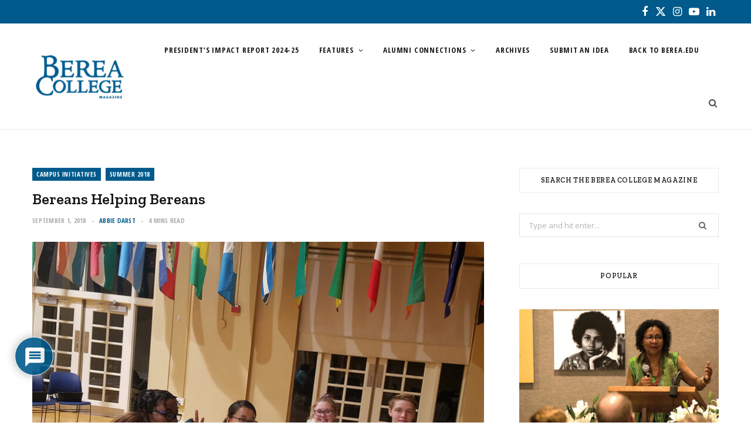

--- FILE ---
content_type: text/html; charset=UTF-8
request_url: https://magazine.berea.edu/campus-initiatives/bereans-helping-bereans/
body_size: 24938
content:

<!DOCTYPE html>
<html lang="en-US">

<head>

	<meta charset="UTF-8" />
	<meta http-equiv="x-ua-compatible" content="ie=edge" />
	<meta name="viewport" content="width=device-width, initial-scale=1" />
	<link rel="pingback" href="https://magazine.berea.edu/xmlrpc.php" />
	<link rel="profile" href="http://gmpg.org/xfn/11" />
	
	<title>Bereans Helping Bereans &#8211; Berea College Magazine</title><link rel="preload" as="image" imagesrcset="https://magazine.berea.edu/wp-content/uploads/2020/03/37859977_10155519371825776_6141821744589045760_n-768x576.jpg 768w, https://magazine.berea.edu/wp-content/uploads/2020/03/37859977_10155519371825776_6141821744589045760_n-300x225.jpg 300w, https://magazine.berea.edu/wp-content/uploads/2020/03/37859977_10155519371825776_6141821744589045760_n-175x131.jpg 175w, https://magazine.berea.edu/wp-content/uploads/2020/03/37859977_10155519371825776_6141821744589045760_n-450x338.jpg 450w, https://magazine.berea.edu/wp-content/uploads/2020/03/37859977_10155519371825776_6141821744589045760_n.jpg 1024w" imagesizes="(max-width: 768px) 100vw, 768px" /><link rel="preload" as="font" href="https://magazine.berea.edu/wp-content/themes/cheerup/css/icons/fonts/ts-icons.woff2?v1.1" type="font/woff2" crossorigin="anonymous" />
<meta name='robots' content='max-image-preview:large' />
<link rel='dns-prefetch' href='//www.googletagmanager.com' />
<link rel='dns-prefetch' href='//fonts.googleapis.com' />
<link rel="alternate" type="application/rss+xml" title="Berea College Magazine &raquo; Feed" href="https://magazine.berea.edu/feed/" />
<link rel="alternate" type="application/rss+xml" title="Berea College Magazine &raquo; Comments Feed" href="https://magazine.berea.edu/comments/feed/" />
<link rel="alternate" type="application/rss+xml" title="Berea College Magazine &raquo; Bereans Helping Bereans Comments Feed" href="https://magazine.berea.edu/campus-initiatives/bereans-helping-bereans/feed/" />
<link rel="alternate" title="oEmbed (JSON)" type="application/json+oembed" href="https://magazine.berea.edu/wp-json/oembed/1.0/embed?url=https%3A%2F%2Fmagazine.berea.edu%2Fcampus-initiatives%2Fbereans-helping-bereans%2F" />
<link rel="alternate" title="oEmbed (XML)" type="text/xml+oembed" href="https://magazine.berea.edu/wp-json/oembed/1.0/embed?url=https%3A%2F%2Fmagazine.berea.edu%2Fcampus-initiatives%2Fbereans-helping-bereans%2F&#038;format=xml" />
<style id='wp-img-auto-sizes-contain-inline-css' type='text/css'>
img:is([sizes=auto i],[sizes^="auto," i]){contain-intrinsic-size:3000px 1500px}
/*# sourceURL=wp-img-auto-sizes-contain-inline-css */
</style>
<link rel='stylesheet' id='genesis-blocks-style-css-css' href='https://magazine.berea.edu/wp-content/plugins/genesis-blocks/dist/style-blocks.build.css?ver=1765482544' type='text/css' media='all' />
<link rel='stylesheet' id='wpmf-bakery-style-css' href='https://magazine.berea.edu/wp-content/plugins/wp-media-folder/assets/css/vc_style.css?ver=6.1.8' type='text/css' media='all' />
<link rel='stylesheet' id='wpmf-bakery-display-gallery-style-css' href='https://magazine.berea.edu/wp-content/plugins/wp-media-folder/assets/css/display-gallery/style-display-gallery.css?ver=6.1.8' type='text/css' media='all' />
<style id='wp-emoji-styles-inline-css' type='text/css'>

	img.wp-smiley, img.emoji {
		display: inline !important;
		border: none !important;
		box-shadow: none !important;
		height: 1em !important;
		width: 1em !important;
		margin: 0 0.07em !important;
		vertical-align: -0.1em !important;
		background: none !important;
		padding: 0 !important;
	}
/*# sourceURL=wp-emoji-styles-inline-css */
</style>
<style id='wp-block-library-inline-css' type='text/css'>
:root{--wp-block-synced-color:#7a00df;--wp-block-synced-color--rgb:122,0,223;--wp-bound-block-color:var(--wp-block-synced-color);--wp-editor-canvas-background:#ddd;--wp-admin-theme-color:#007cba;--wp-admin-theme-color--rgb:0,124,186;--wp-admin-theme-color-darker-10:#006ba1;--wp-admin-theme-color-darker-10--rgb:0,107,160.5;--wp-admin-theme-color-darker-20:#005a87;--wp-admin-theme-color-darker-20--rgb:0,90,135;--wp-admin-border-width-focus:2px}@media (min-resolution:192dpi){:root{--wp-admin-border-width-focus:1.5px}}.wp-element-button{cursor:pointer}:root .has-very-light-gray-background-color{background-color:#eee}:root .has-very-dark-gray-background-color{background-color:#313131}:root .has-very-light-gray-color{color:#eee}:root .has-very-dark-gray-color{color:#313131}:root .has-vivid-green-cyan-to-vivid-cyan-blue-gradient-background{background:linear-gradient(135deg,#00d084,#0693e3)}:root .has-purple-crush-gradient-background{background:linear-gradient(135deg,#34e2e4,#4721fb 50%,#ab1dfe)}:root .has-hazy-dawn-gradient-background{background:linear-gradient(135deg,#faaca8,#dad0ec)}:root .has-subdued-olive-gradient-background{background:linear-gradient(135deg,#fafae1,#67a671)}:root .has-atomic-cream-gradient-background{background:linear-gradient(135deg,#fdd79a,#004a59)}:root .has-nightshade-gradient-background{background:linear-gradient(135deg,#330968,#31cdcf)}:root .has-midnight-gradient-background{background:linear-gradient(135deg,#020381,#2874fc)}:root{--wp--preset--font-size--normal:16px;--wp--preset--font-size--huge:42px}.has-regular-font-size{font-size:1em}.has-larger-font-size{font-size:2.625em}.has-normal-font-size{font-size:var(--wp--preset--font-size--normal)}.has-huge-font-size{font-size:var(--wp--preset--font-size--huge)}.has-text-align-center{text-align:center}.has-text-align-left{text-align:left}.has-text-align-right{text-align:right}.has-fit-text{white-space:nowrap!important}#end-resizable-editor-section{display:none}.aligncenter{clear:both}.items-justified-left{justify-content:flex-start}.items-justified-center{justify-content:center}.items-justified-right{justify-content:flex-end}.items-justified-space-between{justify-content:space-between}.screen-reader-text{border:0;clip-path:inset(50%);height:1px;margin:-1px;overflow:hidden;padding:0;position:absolute;width:1px;word-wrap:normal!important}.screen-reader-text:focus{background-color:#ddd;clip-path:none;color:#444;display:block;font-size:1em;height:auto;left:5px;line-height:normal;padding:15px 23px 14px;text-decoration:none;top:5px;width:auto;z-index:100000}html :where(.has-border-color){border-style:solid}html :where([style*=border-top-color]){border-top-style:solid}html :where([style*=border-right-color]){border-right-style:solid}html :where([style*=border-bottom-color]){border-bottom-style:solid}html :where([style*=border-left-color]){border-left-style:solid}html :where([style*=border-width]){border-style:solid}html :where([style*=border-top-width]){border-top-style:solid}html :where([style*=border-right-width]){border-right-style:solid}html :where([style*=border-bottom-width]){border-bottom-style:solid}html :where([style*=border-left-width]){border-left-style:solid}html :where(img[class*=wp-image-]){height:auto;max-width:100%}:where(figure){margin:0 0 1em}html :where(.is-position-sticky){--wp-admin--admin-bar--position-offset:var(--wp-admin--admin-bar--height,0px)}@media screen and (max-width:600px){html :where(.is-position-sticky){--wp-admin--admin-bar--position-offset:0px}}

/*# sourceURL=wp-block-library-inline-css */
</style><style id='wp-block-image-inline-css' type='text/css'>
.wp-block-image>a,.wp-block-image>figure>a{display:inline-block}.wp-block-image img{box-sizing:border-box;height:auto;max-width:100%;vertical-align:bottom}@media not (prefers-reduced-motion){.wp-block-image img.hide{visibility:hidden}.wp-block-image img.show{animation:show-content-image .4s}}.wp-block-image[style*=border-radius] img,.wp-block-image[style*=border-radius]>a{border-radius:inherit}.wp-block-image.has-custom-border img{box-sizing:border-box}.wp-block-image.aligncenter{text-align:center}.wp-block-image.alignfull>a,.wp-block-image.alignwide>a{width:100%}.wp-block-image.alignfull img,.wp-block-image.alignwide img{height:auto;width:100%}.wp-block-image .aligncenter,.wp-block-image .alignleft,.wp-block-image .alignright,.wp-block-image.aligncenter,.wp-block-image.alignleft,.wp-block-image.alignright{display:table}.wp-block-image .aligncenter>figcaption,.wp-block-image .alignleft>figcaption,.wp-block-image .alignright>figcaption,.wp-block-image.aligncenter>figcaption,.wp-block-image.alignleft>figcaption,.wp-block-image.alignright>figcaption{caption-side:bottom;display:table-caption}.wp-block-image .alignleft{float:left;margin:.5em 1em .5em 0}.wp-block-image .alignright{float:right;margin:.5em 0 .5em 1em}.wp-block-image .aligncenter{margin-left:auto;margin-right:auto}.wp-block-image :where(figcaption){margin-bottom:1em;margin-top:.5em}.wp-block-image.is-style-circle-mask img{border-radius:9999px}@supports ((-webkit-mask-image:none) or (mask-image:none)) or (-webkit-mask-image:none){.wp-block-image.is-style-circle-mask img{border-radius:0;-webkit-mask-image:url('data:image/svg+xml;utf8,<svg viewBox="0 0 100 100" xmlns="http://www.w3.org/2000/svg"><circle cx="50" cy="50" r="50"/></svg>');mask-image:url('data:image/svg+xml;utf8,<svg viewBox="0 0 100 100" xmlns="http://www.w3.org/2000/svg"><circle cx="50" cy="50" r="50"/></svg>');mask-mode:alpha;-webkit-mask-position:center;mask-position:center;-webkit-mask-repeat:no-repeat;mask-repeat:no-repeat;-webkit-mask-size:contain;mask-size:contain}}:root :where(.wp-block-image.is-style-rounded img,.wp-block-image .is-style-rounded img){border-radius:9999px}.wp-block-image figure{margin:0}.wp-lightbox-container{display:flex;flex-direction:column;position:relative}.wp-lightbox-container img{cursor:zoom-in}.wp-lightbox-container img:hover+button{opacity:1}.wp-lightbox-container button{align-items:center;backdrop-filter:blur(16px) saturate(180%);background-color:#5a5a5a40;border:none;border-radius:4px;cursor:zoom-in;display:flex;height:20px;justify-content:center;opacity:0;padding:0;position:absolute;right:16px;text-align:center;top:16px;width:20px;z-index:100}@media not (prefers-reduced-motion){.wp-lightbox-container button{transition:opacity .2s ease}}.wp-lightbox-container button:focus-visible{outline:3px auto #5a5a5a40;outline:3px auto -webkit-focus-ring-color;outline-offset:3px}.wp-lightbox-container button:hover{cursor:pointer;opacity:1}.wp-lightbox-container button:focus{opacity:1}.wp-lightbox-container button:focus,.wp-lightbox-container button:hover,.wp-lightbox-container button:not(:hover):not(:active):not(.has-background){background-color:#5a5a5a40;border:none}.wp-lightbox-overlay{box-sizing:border-box;cursor:zoom-out;height:100vh;left:0;overflow:hidden;position:fixed;top:0;visibility:hidden;width:100%;z-index:100000}.wp-lightbox-overlay .close-button{align-items:center;cursor:pointer;display:flex;justify-content:center;min-height:40px;min-width:40px;padding:0;position:absolute;right:calc(env(safe-area-inset-right) + 16px);top:calc(env(safe-area-inset-top) + 16px);z-index:5000000}.wp-lightbox-overlay .close-button:focus,.wp-lightbox-overlay .close-button:hover,.wp-lightbox-overlay .close-button:not(:hover):not(:active):not(.has-background){background:none;border:none}.wp-lightbox-overlay .lightbox-image-container{height:var(--wp--lightbox-container-height);left:50%;overflow:hidden;position:absolute;top:50%;transform:translate(-50%,-50%);transform-origin:top left;width:var(--wp--lightbox-container-width);z-index:9999999999}.wp-lightbox-overlay .wp-block-image{align-items:center;box-sizing:border-box;display:flex;height:100%;justify-content:center;margin:0;position:relative;transform-origin:0 0;width:100%;z-index:3000000}.wp-lightbox-overlay .wp-block-image img{height:var(--wp--lightbox-image-height);min-height:var(--wp--lightbox-image-height);min-width:var(--wp--lightbox-image-width);width:var(--wp--lightbox-image-width)}.wp-lightbox-overlay .wp-block-image figcaption{display:none}.wp-lightbox-overlay button{background:none;border:none}.wp-lightbox-overlay .scrim{background-color:#fff;height:100%;opacity:.9;position:absolute;width:100%;z-index:2000000}.wp-lightbox-overlay.active{visibility:visible}@media not (prefers-reduced-motion){.wp-lightbox-overlay.active{animation:turn-on-visibility .25s both}.wp-lightbox-overlay.active img{animation:turn-on-visibility .35s both}.wp-lightbox-overlay.show-closing-animation:not(.active){animation:turn-off-visibility .35s both}.wp-lightbox-overlay.show-closing-animation:not(.active) img{animation:turn-off-visibility .25s both}.wp-lightbox-overlay.zoom.active{animation:none;opacity:1;visibility:visible}.wp-lightbox-overlay.zoom.active .lightbox-image-container{animation:lightbox-zoom-in .4s}.wp-lightbox-overlay.zoom.active .lightbox-image-container img{animation:none}.wp-lightbox-overlay.zoom.active .scrim{animation:turn-on-visibility .4s forwards}.wp-lightbox-overlay.zoom.show-closing-animation:not(.active){animation:none}.wp-lightbox-overlay.zoom.show-closing-animation:not(.active) .lightbox-image-container{animation:lightbox-zoom-out .4s}.wp-lightbox-overlay.zoom.show-closing-animation:not(.active) .lightbox-image-container img{animation:none}.wp-lightbox-overlay.zoom.show-closing-animation:not(.active) .scrim{animation:turn-off-visibility .4s forwards}}@keyframes show-content-image{0%{visibility:hidden}99%{visibility:hidden}to{visibility:visible}}@keyframes turn-on-visibility{0%{opacity:0}to{opacity:1}}@keyframes turn-off-visibility{0%{opacity:1;visibility:visible}99%{opacity:0;visibility:visible}to{opacity:0;visibility:hidden}}@keyframes lightbox-zoom-in{0%{transform:translate(calc((-100vw + var(--wp--lightbox-scrollbar-width))/2 + var(--wp--lightbox-initial-left-position)),calc(-50vh + var(--wp--lightbox-initial-top-position))) scale(var(--wp--lightbox-scale))}to{transform:translate(-50%,-50%) scale(1)}}@keyframes lightbox-zoom-out{0%{transform:translate(-50%,-50%) scale(1);visibility:visible}99%{visibility:visible}to{transform:translate(calc((-100vw + var(--wp--lightbox-scrollbar-width))/2 + var(--wp--lightbox-initial-left-position)),calc(-50vh + var(--wp--lightbox-initial-top-position))) scale(var(--wp--lightbox-scale));visibility:hidden}}
/*# sourceURL=https://magazine.berea.edu/wp-includes/blocks/image/style.min.css */
</style>
<style id='wp-block-paragraph-inline-css' type='text/css'>
.is-small-text{font-size:.875em}.is-regular-text{font-size:1em}.is-large-text{font-size:2.25em}.is-larger-text{font-size:3em}.has-drop-cap:not(:focus):first-letter{float:left;font-size:8.4em;font-style:normal;font-weight:100;line-height:.68;margin:.05em .1em 0 0;text-transform:uppercase}body.rtl .has-drop-cap:not(:focus):first-letter{float:none;margin-left:.1em}p.has-drop-cap.has-background{overflow:hidden}:root :where(p.has-background){padding:1.25em 2.375em}:where(p.has-text-color:not(.has-link-color)) a{color:inherit}p.has-text-align-left[style*="writing-mode:vertical-lr"],p.has-text-align-right[style*="writing-mode:vertical-rl"]{rotate:180deg}
/*# sourceURL=https://magazine.berea.edu/wp-includes/blocks/paragraph/style.min.css */
</style>
<style id='global-styles-inline-css' type='text/css'>
:root{--wp--preset--aspect-ratio--square: 1;--wp--preset--aspect-ratio--4-3: 4/3;--wp--preset--aspect-ratio--3-4: 3/4;--wp--preset--aspect-ratio--3-2: 3/2;--wp--preset--aspect-ratio--2-3: 2/3;--wp--preset--aspect-ratio--16-9: 16/9;--wp--preset--aspect-ratio--9-16: 9/16;--wp--preset--color--black: #000000;--wp--preset--color--cyan-bluish-gray: #abb8c3;--wp--preset--color--white: #ffffff;--wp--preset--color--pale-pink: #f78da7;--wp--preset--color--vivid-red: #cf2e2e;--wp--preset--color--luminous-vivid-orange: #ff6900;--wp--preset--color--luminous-vivid-amber: #fcb900;--wp--preset--color--light-green-cyan: #7bdcb5;--wp--preset--color--vivid-green-cyan: #00d084;--wp--preset--color--pale-cyan-blue: #8ed1fc;--wp--preset--color--vivid-cyan-blue: #0693e3;--wp--preset--color--vivid-purple: #9b51e0;--wp--preset--gradient--vivid-cyan-blue-to-vivid-purple: linear-gradient(135deg,rgb(6,147,227) 0%,rgb(155,81,224) 100%);--wp--preset--gradient--light-green-cyan-to-vivid-green-cyan: linear-gradient(135deg,rgb(122,220,180) 0%,rgb(0,208,130) 100%);--wp--preset--gradient--luminous-vivid-amber-to-luminous-vivid-orange: linear-gradient(135deg,rgb(252,185,0) 0%,rgb(255,105,0) 100%);--wp--preset--gradient--luminous-vivid-orange-to-vivid-red: linear-gradient(135deg,rgb(255,105,0) 0%,rgb(207,46,46) 100%);--wp--preset--gradient--very-light-gray-to-cyan-bluish-gray: linear-gradient(135deg,rgb(238,238,238) 0%,rgb(169,184,195) 100%);--wp--preset--gradient--cool-to-warm-spectrum: linear-gradient(135deg,rgb(74,234,220) 0%,rgb(151,120,209) 20%,rgb(207,42,186) 40%,rgb(238,44,130) 60%,rgb(251,105,98) 80%,rgb(254,248,76) 100%);--wp--preset--gradient--blush-light-purple: linear-gradient(135deg,rgb(255,206,236) 0%,rgb(152,150,240) 100%);--wp--preset--gradient--blush-bordeaux: linear-gradient(135deg,rgb(254,205,165) 0%,rgb(254,45,45) 50%,rgb(107,0,62) 100%);--wp--preset--gradient--luminous-dusk: linear-gradient(135deg,rgb(255,203,112) 0%,rgb(199,81,192) 50%,rgb(65,88,208) 100%);--wp--preset--gradient--pale-ocean: linear-gradient(135deg,rgb(255,245,203) 0%,rgb(182,227,212) 50%,rgb(51,167,181) 100%);--wp--preset--gradient--electric-grass: linear-gradient(135deg,rgb(202,248,128) 0%,rgb(113,206,126) 100%);--wp--preset--gradient--midnight: linear-gradient(135deg,rgb(2,3,129) 0%,rgb(40,116,252) 100%);--wp--preset--font-size--small: 13px;--wp--preset--font-size--medium: 20px;--wp--preset--font-size--large: 36px;--wp--preset--font-size--x-large: 42px;--wp--preset--spacing--20: 0.44rem;--wp--preset--spacing--30: 0.67rem;--wp--preset--spacing--40: 1rem;--wp--preset--spacing--50: 1.5rem;--wp--preset--spacing--60: 2.25rem;--wp--preset--spacing--70: 3.38rem;--wp--preset--spacing--80: 5.06rem;--wp--preset--shadow--natural: 6px 6px 9px rgba(0, 0, 0, 0.2);--wp--preset--shadow--deep: 12px 12px 50px rgba(0, 0, 0, 0.4);--wp--preset--shadow--sharp: 6px 6px 0px rgba(0, 0, 0, 0.2);--wp--preset--shadow--outlined: 6px 6px 0px -3px rgb(255, 255, 255), 6px 6px rgb(0, 0, 0);--wp--preset--shadow--crisp: 6px 6px 0px rgb(0, 0, 0);}:where(.is-layout-flex){gap: 0.5em;}:where(.is-layout-grid){gap: 0.5em;}body .is-layout-flex{display: flex;}.is-layout-flex{flex-wrap: wrap;align-items: center;}.is-layout-flex > :is(*, div){margin: 0;}body .is-layout-grid{display: grid;}.is-layout-grid > :is(*, div){margin: 0;}:where(.wp-block-columns.is-layout-flex){gap: 2em;}:where(.wp-block-columns.is-layout-grid){gap: 2em;}:where(.wp-block-post-template.is-layout-flex){gap: 1.25em;}:where(.wp-block-post-template.is-layout-grid){gap: 1.25em;}.has-black-color{color: var(--wp--preset--color--black) !important;}.has-cyan-bluish-gray-color{color: var(--wp--preset--color--cyan-bluish-gray) !important;}.has-white-color{color: var(--wp--preset--color--white) !important;}.has-pale-pink-color{color: var(--wp--preset--color--pale-pink) !important;}.has-vivid-red-color{color: var(--wp--preset--color--vivid-red) !important;}.has-luminous-vivid-orange-color{color: var(--wp--preset--color--luminous-vivid-orange) !important;}.has-luminous-vivid-amber-color{color: var(--wp--preset--color--luminous-vivid-amber) !important;}.has-light-green-cyan-color{color: var(--wp--preset--color--light-green-cyan) !important;}.has-vivid-green-cyan-color{color: var(--wp--preset--color--vivid-green-cyan) !important;}.has-pale-cyan-blue-color{color: var(--wp--preset--color--pale-cyan-blue) !important;}.has-vivid-cyan-blue-color{color: var(--wp--preset--color--vivid-cyan-blue) !important;}.has-vivid-purple-color{color: var(--wp--preset--color--vivid-purple) !important;}.has-black-background-color{background-color: var(--wp--preset--color--black) !important;}.has-cyan-bluish-gray-background-color{background-color: var(--wp--preset--color--cyan-bluish-gray) !important;}.has-white-background-color{background-color: var(--wp--preset--color--white) !important;}.has-pale-pink-background-color{background-color: var(--wp--preset--color--pale-pink) !important;}.has-vivid-red-background-color{background-color: var(--wp--preset--color--vivid-red) !important;}.has-luminous-vivid-orange-background-color{background-color: var(--wp--preset--color--luminous-vivid-orange) !important;}.has-luminous-vivid-amber-background-color{background-color: var(--wp--preset--color--luminous-vivid-amber) !important;}.has-light-green-cyan-background-color{background-color: var(--wp--preset--color--light-green-cyan) !important;}.has-vivid-green-cyan-background-color{background-color: var(--wp--preset--color--vivid-green-cyan) !important;}.has-pale-cyan-blue-background-color{background-color: var(--wp--preset--color--pale-cyan-blue) !important;}.has-vivid-cyan-blue-background-color{background-color: var(--wp--preset--color--vivid-cyan-blue) !important;}.has-vivid-purple-background-color{background-color: var(--wp--preset--color--vivid-purple) !important;}.has-black-border-color{border-color: var(--wp--preset--color--black) !important;}.has-cyan-bluish-gray-border-color{border-color: var(--wp--preset--color--cyan-bluish-gray) !important;}.has-white-border-color{border-color: var(--wp--preset--color--white) !important;}.has-pale-pink-border-color{border-color: var(--wp--preset--color--pale-pink) !important;}.has-vivid-red-border-color{border-color: var(--wp--preset--color--vivid-red) !important;}.has-luminous-vivid-orange-border-color{border-color: var(--wp--preset--color--luminous-vivid-orange) !important;}.has-luminous-vivid-amber-border-color{border-color: var(--wp--preset--color--luminous-vivid-amber) !important;}.has-light-green-cyan-border-color{border-color: var(--wp--preset--color--light-green-cyan) !important;}.has-vivid-green-cyan-border-color{border-color: var(--wp--preset--color--vivid-green-cyan) !important;}.has-pale-cyan-blue-border-color{border-color: var(--wp--preset--color--pale-cyan-blue) !important;}.has-vivid-cyan-blue-border-color{border-color: var(--wp--preset--color--vivid-cyan-blue) !important;}.has-vivid-purple-border-color{border-color: var(--wp--preset--color--vivid-purple) !important;}.has-vivid-cyan-blue-to-vivid-purple-gradient-background{background: var(--wp--preset--gradient--vivid-cyan-blue-to-vivid-purple) !important;}.has-light-green-cyan-to-vivid-green-cyan-gradient-background{background: var(--wp--preset--gradient--light-green-cyan-to-vivid-green-cyan) !important;}.has-luminous-vivid-amber-to-luminous-vivid-orange-gradient-background{background: var(--wp--preset--gradient--luminous-vivid-amber-to-luminous-vivid-orange) !important;}.has-luminous-vivid-orange-to-vivid-red-gradient-background{background: var(--wp--preset--gradient--luminous-vivid-orange-to-vivid-red) !important;}.has-very-light-gray-to-cyan-bluish-gray-gradient-background{background: var(--wp--preset--gradient--very-light-gray-to-cyan-bluish-gray) !important;}.has-cool-to-warm-spectrum-gradient-background{background: var(--wp--preset--gradient--cool-to-warm-spectrum) !important;}.has-blush-light-purple-gradient-background{background: var(--wp--preset--gradient--blush-light-purple) !important;}.has-blush-bordeaux-gradient-background{background: var(--wp--preset--gradient--blush-bordeaux) !important;}.has-luminous-dusk-gradient-background{background: var(--wp--preset--gradient--luminous-dusk) !important;}.has-pale-ocean-gradient-background{background: var(--wp--preset--gradient--pale-ocean) !important;}.has-electric-grass-gradient-background{background: var(--wp--preset--gradient--electric-grass) !important;}.has-midnight-gradient-background{background: var(--wp--preset--gradient--midnight) !important;}.has-small-font-size{font-size: var(--wp--preset--font-size--small) !important;}.has-medium-font-size{font-size: var(--wp--preset--font-size--medium) !important;}.has-large-font-size{font-size: var(--wp--preset--font-size--large) !important;}.has-x-large-font-size{font-size: var(--wp--preset--font-size--x-large) !important;}
/*# sourceURL=global-styles-inline-css */
</style>

<style id='classic-theme-styles-inline-css' type='text/css'>
/*! This file is auto-generated */
.wp-block-button__link{color:#fff;background-color:#32373c;border-radius:9999px;box-shadow:none;text-decoration:none;padding:calc(.667em + 2px) calc(1.333em + 2px);font-size:1.125em}.wp-block-file__button{background:#32373c;color:#fff;text-decoration:none}
/*# sourceURL=/wp-includes/css/classic-themes.min.css */
</style>
<link rel='stylesheet' id='parent-theme-css' href='https://magazine.berea.edu/wp-content/themes/cheerup/style.css?ver=6.9' type='text/css' media='all' />
<link rel='stylesheet' id='child-theme-css' href='https://magazine.berea.edu/wp-content/themes/cheerup_child/style.css?ver=6.9' type='text/css' media='all' />
<link rel='stylesheet' id='cheerup-fonts-css' href='https://fonts.googleapis.com/css?family=IBM+Plex+Sans%3A400%2C500%2C600%2C700%7CMerriweather%3A300%2C300i%7CLora%3A400%2C400i' type='text/css' media='all' />
<link rel='stylesheet' id='cheerup-core-css' href='https://magazine.berea.edu/wp-content/themes/cheerup_child/style.css?ver=8.1.0' type='text/css' media='all' />
<style id='cheerup-core-inline-css' type='text/css'>
:root { --main-color: #005a8b;
--main-color-rgb: 0,90,139;
--text-font: "Open Sans", system-ui, -apple-system, "Segoe UI", Arial, sans-serif;
--body-font: "Open Sans", system-ui, -apple-system, "Segoe UI", Arial, sans-serif;
--ui-font: "Open Sans Condensed", system-ui, -apple-system, "Segoe UI", Arial, sans-serif;
--title-font: "Open Sans Condensed", system-ui, -apple-system, "Segoe UI", Arial, sans-serif;
--h-font: "Open Sans Condensed", system-ui, -apple-system, "Segoe UI", Arial, sans-serif;
--alt-font: "Open Sans Condensed", system-ui, -apple-system, "Segoe UI", Arial, sans-serif;
--alt-font2: "Open Sans Condensed", system-ui, -apple-system, "Segoe UI", Arial, sans-serif;
--title-font: "Zilla Slab", system-ui, -apple-system, "Segoe UI", Arial, sans-serif;
--h-font: "Zilla Slab", system-ui, -apple-system, "Segoe UI", Arial, sans-serif; }
.top-bar.dark { --topbar-dark-bg: #005a8b; --topbar-bc: #005a8b; }
.main-head .social-icons a { font-size: 18px; }
.navigation { font-family: "Open Sans Condensed", system-ui, -apple-system, "Segoe UI", Arial, sans-serif; }
.cat-label a, .post-meta .cat-labels .category { font-family: "Open Sans Condensed", system-ui, -apple-system, "Segoe UI", Arial, sans-serif; }
.feat-grid { --feat-grid-title-l: 28px; --feat-grid-title-m: 24px; }


/*# sourceURL=cheerup-core-inline-css */
</style>
<link rel='stylesheet' id='cheerup-icons-css' href='https://magazine.berea.edu/wp-content/themes/cheerup/css/icons/icons.css?ver=8.1.0' type='text/css' media='all' />
<link rel='stylesheet' id='cheerup-lightbox-css' href='https://magazine.berea.edu/wp-content/themes/cheerup/css/lightbox.css?ver=8.1.0' type='text/css' media='all' />
<link rel='stylesheet' id='wpdiscuz-frontend-css-css' href='https://magazine.berea.edu/wp-content/plugins/wpdiscuz/themes/default/style.css?ver=7.6.40' type='text/css' media='all' />
<style id='wpdiscuz-frontend-css-inline-css' type='text/css'>
 #wpdcom .wpd-blog-administrator .wpd-comment-label{color:#ffffff;background-color:#005A8B;border:none}#wpdcom .wpd-blog-administrator .wpd-comment-author, #wpdcom .wpd-blog-administrator .wpd-comment-author a{color:#005A8B}#wpdcom.wpd-layout-1 .wpd-comment .wpd-blog-administrator .wpd-avatar img{border-color:#005A8B}#wpdcom.wpd-layout-2 .wpd-comment.wpd-reply .wpd-comment-wrap.wpd-blog-administrator{border-left:3px solid #005A8B}#wpdcom.wpd-layout-2 .wpd-comment .wpd-blog-administrator .wpd-avatar img{border-bottom-color:#005A8B}#wpdcom.wpd-layout-3 .wpd-blog-administrator .wpd-comment-subheader{border-top:1px dashed #005A8B}#wpdcom.wpd-layout-3 .wpd-reply .wpd-blog-administrator .wpd-comment-right{border-left:1px solid #005A8B}#wpdcom .wpd-blog-editor .wpd-comment-label{color:#ffffff;background-color:#005A8B;border:none}#wpdcom .wpd-blog-editor .wpd-comment-author, #wpdcom .wpd-blog-editor .wpd-comment-author a{color:#005A8B}#wpdcom.wpd-layout-1 .wpd-comment .wpd-blog-editor .wpd-avatar img{border-color:#005A8B}#wpdcom.wpd-layout-2 .wpd-comment.wpd-reply .wpd-comment-wrap.wpd-blog-editor{border-left:3px solid #005A8B}#wpdcom.wpd-layout-2 .wpd-comment .wpd-blog-editor .wpd-avatar img{border-bottom-color:#005A8B}#wpdcom.wpd-layout-3 .wpd-blog-editor .wpd-comment-subheader{border-top:1px dashed #005A8B}#wpdcom.wpd-layout-3 .wpd-reply .wpd-blog-editor .wpd-comment-right{border-left:1px solid #005A8B}#wpdcom .wpd-blog-author .wpd-comment-label{color:#ffffff;background-color:#005A8B;border:none}#wpdcom .wpd-blog-author .wpd-comment-author, #wpdcom .wpd-blog-author .wpd-comment-author a{color:#005A8B}#wpdcom.wpd-layout-1 .wpd-comment .wpd-blog-author .wpd-avatar img{border-color:#005A8B}#wpdcom.wpd-layout-2 .wpd-comment .wpd-blog-author .wpd-avatar img{border-bottom-color:#005A8B}#wpdcom.wpd-layout-3 .wpd-blog-author .wpd-comment-subheader{border-top:1px dashed #005A8B}#wpdcom.wpd-layout-3 .wpd-reply .wpd-blog-author .wpd-comment-right{border-left:1px solid #005A8B}#wpdcom .wpd-blog-contributor .wpd-comment-label{color:#ffffff;background-color:#005A8B;border:none}#wpdcom .wpd-blog-contributor .wpd-comment-author, #wpdcom .wpd-blog-contributor .wpd-comment-author a{color:#005A8B}#wpdcom.wpd-layout-1 .wpd-comment .wpd-blog-contributor .wpd-avatar img{border-color:#005A8B}#wpdcom.wpd-layout-2 .wpd-comment .wpd-blog-contributor .wpd-avatar img{border-bottom-color:#005A8B}#wpdcom.wpd-layout-3 .wpd-blog-contributor .wpd-comment-subheader{border-top:1px dashed #005A8B}#wpdcom.wpd-layout-3 .wpd-reply .wpd-blog-contributor .wpd-comment-right{border-left:1px solid #005A8B}#wpdcom .wpd-blog-subscriber .wpd-comment-label{color:#ffffff;background-color:#005A8B;border:none}#wpdcom .wpd-blog-subscriber .wpd-comment-author, #wpdcom .wpd-blog-subscriber .wpd-comment-author a{color:#005A8B}#wpdcom.wpd-layout-2 .wpd-comment .wpd-blog-subscriber .wpd-avatar img{border-bottom-color:#005A8B}#wpdcom.wpd-layout-3 .wpd-blog-subscriber .wpd-comment-subheader{border-top:1px dashed #005A8B}#wpdcom .wpd-blog-post_author .wpd-comment-label{color:#ffffff;background-color:#005A8B;border:none}#wpdcom .wpd-blog-post_author .wpd-comment-author, #wpdcom .wpd-blog-post_author .wpd-comment-author a{color:#005A8B}#wpdcom .wpd-blog-post_author .wpd-avatar img{border-color:#005A8B}#wpdcom.wpd-layout-1 .wpd-comment .wpd-blog-post_author .wpd-avatar img{border-color:#005A8B}#wpdcom.wpd-layout-2 .wpd-comment.wpd-reply .wpd-comment-wrap.wpd-blog-post_author{border-left:3px solid #005A8B}#wpdcom.wpd-layout-2 .wpd-comment .wpd-blog-post_author .wpd-avatar img{border-bottom-color:#005A8B}#wpdcom.wpd-layout-3 .wpd-blog-post_author .wpd-comment-subheader{border-top:1px dashed #005A8B}#wpdcom.wpd-layout-3 .wpd-reply .wpd-blog-post_author .wpd-comment-right{border-left:1px solid #005A8B}#wpdcom .wpd-blog-guest .wpd-comment-label{color:#ffffff;background-color:#005A8B;border:none}#wpdcom .wpd-blog-guest .wpd-comment-author, #wpdcom .wpd-blog-guest .wpd-comment-author a{color:#005A8B}#wpdcom.wpd-layout-3 .wpd-blog-guest .wpd-comment-subheader{border-top:1px dashed #005A8B}#comments, #respond, .comments-area, #wpdcom{}#wpdcom .ql-editor > *{color:#777777}#wpdcom .ql-editor::before{}#wpdcom .ql-toolbar{border:1px solid #DDDDDD;border-top:none}#wpdcom .ql-container{border:1px solid #DDDDDD;border-bottom:none}#wpdcom .wpd-form-row .wpdiscuz-item input[type="text"], #wpdcom .wpd-form-row .wpdiscuz-item input[type="email"], #wpdcom .wpd-form-row .wpdiscuz-item input[type="url"], #wpdcom .wpd-form-row .wpdiscuz-item input[type="color"], #wpdcom .wpd-form-row .wpdiscuz-item input[type="date"], #wpdcom .wpd-form-row .wpdiscuz-item input[type="datetime"], #wpdcom .wpd-form-row .wpdiscuz-item input[type="datetime-local"], #wpdcom .wpd-form-row .wpdiscuz-item input[type="month"], #wpdcom .wpd-form-row .wpdiscuz-item input[type="number"], #wpdcom .wpd-form-row .wpdiscuz-item input[type="time"], #wpdcom textarea, #wpdcom select{border:1px solid #DDDDDD;color:#777777}#wpdcom .wpd-form-row .wpdiscuz-item textarea{border:1px solid #DDDDDD}#wpdcom input::placeholder, #wpdcom textarea::placeholder, #wpdcom input::-moz-placeholder, #wpdcom textarea::-webkit-input-placeholder{}#wpdcom .wpd-comment-text{color:#777777}#wpdcom .wpd-thread-head .wpd-thread-info{border-bottom:2px solid #005A8B}#wpdcom .wpd-thread-head .wpd-thread-info.wpd-reviews-tab svg{fill:#005A8B}#wpdcom .wpd-thread-head .wpdiscuz-user-settings{border-bottom:2px solid #005A8B}#wpdcom .wpd-thread-head .wpdiscuz-user-settings:hover{color:#005A8B}#wpdcom .wpd-comment .wpd-follow-link:hover{color:#005A8B}#wpdcom .wpd-comment-status .wpd-sticky{color:#005A8B}#wpdcom .wpd-thread-filter .wpdf-active{color:#005A8B;border-bottom-color:#005A8B}#wpdcom .wpd-comment-info-bar{border:1px dashed #337ba3;background:#e6eff4}#wpdcom .wpd-comment-info-bar .wpd-current-view i{color:#005A8B}#wpdcom .wpd-filter-view-all:hover{background:#005A8B}#wpdcom .wpdiscuz-item .wpdiscuz-rating > label{color:#DDDDDD}#wpdcom .wpdiscuz-item .wpdiscuz-rating:not(:checked) > label:hover, .wpdiscuz-rating:not(:checked) > label:hover ~ label{}#wpdcom .wpdiscuz-item .wpdiscuz-rating > input ~ label:hover, #wpdcom .wpdiscuz-item .wpdiscuz-rating > input:not(:checked) ~ label:hover ~ label, #wpdcom .wpdiscuz-item .wpdiscuz-rating > input:not(:checked) ~ label:hover ~ label{color:#FFED85}#wpdcom .wpdiscuz-item .wpdiscuz-rating > input:checked ~ label:hover, #wpdcom .wpdiscuz-item .wpdiscuz-rating > input:checked ~ label:hover, #wpdcom .wpdiscuz-item .wpdiscuz-rating > label:hover ~ input:checked ~ label, #wpdcom .wpdiscuz-item .wpdiscuz-rating > input:checked + label:hover ~ label, #wpdcom .wpdiscuz-item .wpdiscuz-rating > input:checked ~ label:hover ~ label, .wpd-custom-field .wcf-active-star, #wpdcom .wpdiscuz-item .wpdiscuz-rating > input:checked ~ label{color:#FFD700}#wpd-post-rating .wpd-rating-wrap .wpd-rating-stars svg .wpd-star{fill:#DDDDDD}#wpd-post-rating .wpd-rating-wrap .wpd-rating-stars svg .wpd-active{fill:#FFD700}#wpd-post-rating .wpd-rating-wrap .wpd-rate-starts svg .wpd-star{fill:#DDDDDD}#wpd-post-rating .wpd-rating-wrap .wpd-rate-starts:hover svg .wpd-star{fill:#FFED85}#wpd-post-rating.wpd-not-rated .wpd-rating-wrap .wpd-rate-starts svg:hover ~ svg .wpd-star{fill:#DDDDDD}.wpdiscuz-post-rating-wrap .wpd-rating .wpd-rating-wrap .wpd-rating-stars svg .wpd-star{fill:#DDDDDD}.wpdiscuz-post-rating-wrap .wpd-rating .wpd-rating-wrap .wpd-rating-stars svg .wpd-active{fill:#FFD700}#wpdcom .wpd-comment .wpd-follow-active{color:#ff7a00}#wpdcom .page-numbers{color:#555;border:#555 1px solid}#wpdcom span.current{background:#555}#wpdcom.wpd-layout-1 .wpd-new-loaded-comment > .wpd-comment-wrap > .wpd-comment-right{background:#FFFAD6}#wpdcom.wpd-layout-2 .wpd-new-loaded-comment.wpd-comment > .wpd-comment-wrap > .wpd-comment-right{background:#FFFAD6}#wpdcom.wpd-layout-2 .wpd-new-loaded-comment.wpd-comment.wpd-reply > .wpd-comment-wrap > .wpd-comment-right{background:transparent}#wpdcom.wpd-layout-2 .wpd-new-loaded-comment.wpd-comment.wpd-reply > .wpd-comment-wrap{background:#FFFAD6}#wpdcom.wpd-layout-3 .wpd-new-loaded-comment.wpd-comment > .wpd-comment-wrap > .wpd-comment-right{background:#FFFAD6}#wpdcom .wpd-follow:hover i, #wpdcom .wpd-unfollow:hover i, #wpdcom .wpd-comment .wpd-follow-active:hover i{color:#005A8B}#wpdcom .wpdiscuz-readmore{cursor:pointer;color:#005A8B}.wpd-custom-field .wcf-pasiv-star, #wpcomm .wpdiscuz-item .wpdiscuz-rating > label{color:#DDDDDD}.wpd-wrapper .wpd-list-item.wpd-active{border-top:3px solid #005A8B}#wpdcom.wpd-layout-2 .wpd-comment.wpd-reply.wpd-unapproved-comment .wpd-comment-wrap{border-left:3px solid #FFFAD6}#wpdcom.wpd-layout-3 .wpd-comment.wpd-reply.wpd-unapproved-comment .wpd-comment-right{border-left:1px solid #FFFAD6}#wpdcom .wpd-prim-button{background-color:#005A8B;color:#FFFFFF}#wpdcom .wpd_label__check i.wpdicon-on{color:#005A8B;border:1px solid #80adc5}#wpd-bubble-wrapper #wpd-bubble-all-comments-count{color:#005A8B}#wpd-bubble-wrapper > div{background-color:#005A8B}#wpd-bubble-wrapper > #wpd-bubble #wpd-bubble-add-message{background-color:#005A8B}#wpd-bubble-wrapper > #wpd-bubble #wpd-bubble-add-message::before{border-left-color:#005A8B;border-right-color:#005A8B}#wpd-bubble-wrapper.wpd-right-corner > #wpd-bubble #wpd-bubble-add-message::before{border-left-color:#005A8B;border-right-color:#005A8B}.wpd-inline-icon-wrapper path.wpd-inline-icon-first{fill:#005A8B}.wpd-inline-icon-count{background-color:#005A8B}.wpd-inline-icon-count::before{border-right-color:#005A8B}.wpd-inline-form-wrapper::before{border-bottom-color:#005A8B}.wpd-inline-form-question{background-color:#005A8B}.wpd-inline-form{background-color:#005A8B}.wpd-last-inline-comments-wrapper{border-color:#005A8B}.wpd-last-inline-comments-wrapper::before{border-bottom-color:#005A8B}.wpd-last-inline-comments-wrapper .wpd-view-all-inline-comments{background:#005A8B}.wpd-last-inline-comments-wrapper .wpd-view-all-inline-comments:hover,.wpd-last-inline-comments-wrapper .wpd-view-all-inline-comments:active,.wpd-last-inline-comments-wrapper .wpd-view-all-inline-comments:focus{background-color:#005A8B}#wpdcom .ql-snow .ql-tooltip[data-mode="link"]::before{content:"Enter link:"}#wpdcom .ql-snow .ql-tooltip.ql-editing a.ql-action::after{content:"Save"}.comments-area{width:auto;margin:0 auto}
/*# sourceURL=wpdiscuz-frontend-css-inline-css */
</style>
<link rel='stylesheet' id='wpdiscuz-fa-css' href='https://magazine.berea.edu/wp-content/plugins/wpdiscuz/assets/third-party/font-awesome-5.13.0/css/fa.min.css?ver=7.6.40' type='text/css' media='all' />
<link rel='stylesheet' id='wpdiscuz-combo-css-css' href='https://magazine.berea.edu/wp-content/plugins/wpdiscuz/assets/css/wpdiscuz-combo.min.css?ver=6.9' type='text/css' media='all' />
<link rel='stylesheet' id='cheerup-gfonts-custom-css' href='https://fonts.googleapis.com/css?family=Open+Sans%3A400%2C500%2C600%2C700%7COpen+Sans+Condensed%3A400%2C500%2C600%2C700%7CZilla+Slab%3A400%2C500%2C600%2C700' type='text/css' media='all' />
<script type="text/javascript" id="cheerup-lazy-inline-js-after">
/* <![CDATA[ */
/**
 * @copyright ThemeSphere
 * @preserve
 */
var BunyadLazy={};BunyadLazy.load=function(){function a(e,n){var t={};e.dataset.bgset&&e.dataset.sizes?(t.sizes=e.dataset.sizes,t.srcset=e.dataset.bgset):t.src=e.dataset.bgsrc,function(t){var a=t.dataset.ratio;if(0<a){const e=t.parentElement;if(e.classList.contains("media-ratio")){const n=e.style;n.getPropertyValue("--a-ratio")||(n.paddingBottom=100/a+"%")}}}(e);var a,o=document.createElement("img");for(a in o.onload=function(){var t="url('"+(o.currentSrc||o.src)+"')",a=e.style;a.backgroundImage!==t&&requestAnimationFrame(()=>{a.backgroundImage=t,n&&n()}),o.onload=null,o.onerror=null,o=null},o.onerror=o.onload,t)o.setAttribute(a,t[a]);o&&o.complete&&0<o.naturalWidth&&o.onload&&o.onload()}function e(t){t.dataset.loaded||a(t,()=>{document.dispatchEvent(new Event("lazyloaded")),t.dataset.loaded=1})}function n(t){"complete"===document.readyState?t():window.addEventListener("load",t)}return{initEarly:function(){var t,a=()=>{document.querySelectorAll(".img.bg-cover:not(.lazyload)").forEach(e)};"complete"!==document.readyState?(t=setInterval(a,150),n(()=>{a(),clearInterval(t)})):a()},callOnLoad:n,initBgImages:function(t){t&&n(()=>{document.querySelectorAll(".img.bg-cover").forEach(e)})},bgLoad:a}}(),BunyadLazy.load.initEarly();
//# sourceURL=cheerup-lazy-inline-js-after
/* ]]> */
</script>
<script type="text/javascript" src="https://magazine.berea.edu/wp-includes/js/jquery/jquery.min.js?ver=3.7.1" id="jquery-core-js"></script>
<script type="text/javascript" src="https://magazine.berea.edu/wp-includes/js/jquery/jquery-migrate.min.js?ver=3.4.1" id="jquery-migrate-js"></script>

<!-- Google tag (gtag.js) snippet added by Site Kit -->
<!-- Google Analytics snippet added by Site Kit -->
<script type="text/javascript" src="https://www.googletagmanager.com/gtag/js?id=G-1JV5NGDE1Z" id="google_gtagjs-js" async></script>
<script type="text/javascript" id="google_gtagjs-js-after">
/* <![CDATA[ */
window.dataLayer = window.dataLayer || [];function gtag(){dataLayer.push(arguments);}
gtag("set","linker",{"domains":["magazine.berea.edu"]});
gtag("js", new Date());
gtag("set", "developer_id.dZTNiMT", true);
gtag("config", "G-1JV5NGDE1Z");
//# sourceURL=google_gtagjs-js-after
/* ]]> */
</script>
<script></script><link rel="https://api.w.org/" href="https://magazine.berea.edu/wp-json/" /><link rel="alternate" title="JSON" type="application/json" href="https://magazine.berea.edu/wp-json/wp/v2/posts/87246" /><link rel="EditURI" type="application/rsd+xml" title="RSD" href="https://magazine.berea.edu/xmlrpc.php?rsd" />
<link rel="canonical" href="https://magazine.berea.edu/campus-initiatives/bereans-helping-bereans/" />
<link rel='shortlink' href='https://magazine.berea.edu/?p=87246' />
<meta name="generator" content="Site Kit by Google 1.167.0" /><script>var Sphere_Plugin = {"ajaxurl":"https:\/\/magazine.berea.edu\/wp-admin\/admin-ajax.php"};</script><script type="text/javascript">var algolia = {"debug":false,"application_id":"42PGXXD20K","search_api_key":"d5c3deb96641bb02c619a1e2e1c2e8c1","powered_by_enabled":false,"query":"","autocomplete":{"sources":[],"input_selector":"input[name='s']:not('.no-autocomplete')"},"indices":[]};</script><link rel="icon" href="https://magazine.berea.edu/wp-content/uploads/2020/03/cropped-berea_favicon-32x32.jpg" sizes="32x32" />
<link rel="icon" href="https://magazine.berea.edu/wp-content/uploads/2020/03/cropped-berea_favicon-192x192.jpg" sizes="192x192" />
<link rel="apple-touch-icon" href="https://magazine.berea.edu/wp-content/uploads/2020/03/cropped-berea_favicon-180x180.jpg" />
<meta name="msapplication-TileImage" content="https://magazine.berea.edu/wp-content/uploads/2020/03/cropped-berea_favicon-270x270.jpg" />
<noscript><style> .wpb_animate_when_almost_visible { opacity: 1; }</style></noscript>
</head>

<body class="wp-singular post-template-default single single-post postid-87246 single-format-standard wp-theme-cheerup wp-child-theme-cheerup_child right-sidebar has-lb has-lb-s wpb-js-composer js-comp-ver-8.6.1 vc_responsive">


<div class="main-wrap">

	
		
		
<header id="main-head" class="main-head head-nav-below compact has-search-modal">

	
	<div class="top-bar dark top-bar-b cf">
	
		<div class="top-bar-content ts-contain" data-sticky-bar="smart">
			<div class="wrap cf">
			
			<span class="mobile-nav"><i class="tsi tsi-bars"></i></span>
			
						
						
			
							
			<div class="actions">
				<div class="search-action cf">
			
				
					<a href="#" title="Search" class="search-link search-submit" aria-label="Search"><i class="tsi tsi-search"></i></a>

											
				</div>
			</div>
			
						
			
			
	
		<ul class="social-icons cf">
		
					
			<li><a href="https://www.facebook.com/bereacollege%20" class="tsi tsi-facebook" target="_blank"><span class="visuallyhidden">Facebook</span></a></li>
									
					
			<li><a href="https://twitter.com/bereacollege" class="tsi tsi-twitter" target="_blank"><span class="visuallyhidden">X (Twitter)</span></a></li>
									
					
			<li><a href="https://www.instagram.com/bereacollege/" class="tsi tsi-instagram" target="_blank"><span class="visuallyhidden">Instagram</span></a></li>
									
					
			<li><a href="https://www.youtube.com/user/berea" class="tsi tsi-youtube-play" target="_blank"><span class="visuallyhidden">YouTube</span></a></li>
									
					
			<li><a href="https://www.linkedin.com/school/berea-college/" class="tsi tsi-linkedin" target="_blank"><span class="visuallyhidden">LinkedIn</span></a></li>
									
					
		</ul>
	
								
			</div>			
		</div>
		
	</div>

	<div class="inner inner-head ts-contain" data-sticky-bar="smart">	
		<div class="wrap cf">

					<div class="title">
			
			<a href="https://magazine.berea.edu/" title="Berea College Magazine" rel="home">
			
							
				
		<img class="mobile-logo" src="https://magazine.berea.edu/wp-content/uploads/2020/05/bc_mag_mobile.png" width="1280" height="1280"
			alt="Berea College Magazine" />

						
				<img src="https://magazine.berea.edu/wp-content/uploads/2024/02/BCM-LOGO_small-for-web.png" class="logo-image" alt="Berea College Magazine" srcset="https://magazine.berea.edu/wp-content/uploads/2024/02/BCM-LOGO_small-for-web.png ,https://magazine.berea.edu/wp-content/uploads/2024/02/BCM-LOGO_small-for-webx2.png 2x" width="161" height="90" />

						
			</a>
		
		</div>				
				
			<div class="navigation-wrap inline">
								
				<nav class="navigation navigation-main inline light" data-sticky-bar="smart">
					<div class="menu-main-menu-container"><ul id="menu-main-menu" class="menu"><li id="menu-item-96295" class="menu-item menu-item-type-taxonomy menu-item-object-category menu-cat-4297 menu-item-96295"><a href="https://magazine.berea.edu/category/presidents-impact-report-2024-25/">President&#8217;s Impact Report 2024-25</a></li>
<li id="menu-item-89" class="menu-item menu-item-type-custom menu-item-object-custom menu-item-has-children menu-item-89"><a href="#">Features</a>
<ul class="sub-menu">
	<li id="menu-item-95" class="menu-item menu-item-type-taxonomy menu-item-object-category menu-cat-9 menu-item-95"><a href="https://magazine.berea.edu/category/alumni-impact/">Alumni Impact</a></li>
	<li id="menu-item-98" class="menu-item menu-item-type-taxonomy menu-item-object-category menu-cat-8 menu-item-98"><a href="https://magazine.berea.edu/category/berea-in-the-community/">Berea in the Community</a></li>
	<li id="menu-item-96" class="menu-item menu-item-type-taxonomy menu-item-object-category current-post-ancestor current-menu-parent current-post-parent menu-cat-7 menu-item-96"><a href="https://magazine.berea.edu/category/campus-initiatives/">Campus Initiatives</a></li>
	<li id="menu-item-86387" class="menu-item menu-item-type-taxonomy menu-item-object-category menu-cat-4 menu-item-86387"><a href="https://magazine.berea.edu/category/in-the-classroom/">In the Classroom</a></li>
	<li id="menu-item-86388" class="menu-item menu-item-type-taxonomy menu-item-object-category menu-cat-6 menu-item-86388"><a href="https://magazine.berea.edu/category/since-1855/">Since 1855</a></li>
	<li id="menu-item-86389" class="menu-item menu-item-type-taxonomy menu-item-object-category menu-cat-5 menu-item-86389"><a href="https://magazine.berea.edu/category/students-at-work/">Students at Work</a></li>
</ul>
</li>
<li id="menu-item-86383" class="menu-item menu-item-type-taxonomy menu-item-object-category menu-item-has-children menu-cat-2 menu-item-86383"><a href="https://magazine.berea.edu/category/alumni-connections/">Alumni Connections</a>
<ul class="sub-menu">
	<li id="menu-item-86384" class="menu-item menu-item-type-taxonomy menu-item-object-category menu-cat-12 menu-item-86384"><a href="https://magazine.berea.edu/category/alumni-connections/alumni-awards/">Alumni Awards</a></li>
	<li id="menu-item-92490" class="menu-item menu-item-type-taxonomy menu-item-object-category menu-cat-10 menu-item-92490"><a href="https://magazine.berea.edu/category/alumni-connections/class-notes/">Class Notes</a></li>
	<li id="menu-item-92491" class="menu-item menu-item-type-taxonomy menu-item-object-category menu-cat-11 menu-item-92491"><a href="https://magazine.berea.edu/category/alumni-connections/passages/">Passages</a></li>
</ul>
</li>
<li id="menu-item-92770" class="menu-item menu-item-type-post_type menu-item-object-page menu-item-92770"><a href="https://magazine.berea.edu/issue-archives/">Archives</a></li>
<li id="menu-item-89346" class="menu-item menu-item-type-post_type menu-item-object-page menu-item-89346"><a href="https://magazine.berea.edu/submit-a-story-idea/">Submit an Idea</a></li>
<li id="menu-item-93342" class="menu-item menu-item-type-custom menu-item-object-custom menu-item-93342"><a href="https://www.berea.edu/">Back to berea.edu</a></li>
		
		<li class="nav-icons">
			<div>
				
								
								
				<a href="#" title="Search" class="search-link"><i class="tsi tsi-search"></i></a>
				
				<div class="search-box-overlay">
					
	
	<form method="get" class="search-form" action="https://magazine.berea.edu/">
		<span class="screen-reader-text">Search for:</span>

		<button type="submit" class="search-submit"><i class="tsi tsi-search"></i></button>
		<input type="search" class="search-field" name="s" placeholder="Type and press enter" value="" required />
								
	</form>

				</div>
				
							</div>
		</li>
		
		</ul></div>				</nav>
				
							</div>
		</div>
	</div>

</header> <!-- .main-head -->

	
	
		
	
<div class="main wrap">

	<div class="ts-row cf">
		<div class="col-8 main-content cf">
		
			
				
<article id="post-87246" class="the-post single-default post-87246 post type-post status-publish format-standard has-post-thumbnail category-campus-initiatives category-summer-2018 tag-center-for-international-education tag-community tag-international-students tag-students tag-volunteer">
	
	<header class="post-header the-post-header cf">
			
		<div class="post-meta post-meta-c post-meta-left the-post-meta has-below"><div class="meta-above"><span class="cat-labels">
						
						<a href="https://magazine.berea.edu/category/campus-initiatives/" class="category" rel="category">Campus Initiatives</a> <a href="https://magazine.berea.edu/category/summer-2018/" class="category" rel="category">Summer 2018</a>
					</span>
					</div><h1 class="is-title post-title-alt">Bereans Helping Bereans</h1><div class="below meta-below"><a href="https://magazine.berea.edu/campus-initiatives/bereans-helping-bereans/" class="meta-item date-link">
						<time class="post-date" datetime="2018-09-01T00:00:00+00:00">September 1, 2018</time>
					</a> <span class="meta-sep"></span> <span class="meta-item post-author"><a href="https://magazine.berea.edu/author/darsta/" title="Posts by Abbie Darst" class="author url fn" rel="author">Abbie Darst</a></span> <span class="meta-sep"></span> <span class="meta-item read-time">4 Mins Read</span></div></div>
		
	
	<div class="featured">
	
				
			<a href="https://magazine.berea.edu/wp-content/uploads/2020/03/37859977_10155519371825776_6141821744589045760_n.jpg" class="image-link"><img width="768" height="576" src="https://magazine.berea.edu/wp-content/uploads/2020/03/37859977_10155519371825776_6141821744589045760_n-768x576.jpg" class="attachment-cheerup-main-uc size-cheerup-main-uc no-lazy skip-lazy wp-post-image" alt="Students smile at the camera as they enjoy their meal together." sizes="(max-width: 768px) 100vw, 768px" title="Bereans Helping Bereans" decoding="async" fetchpriority="high" srcset="https://magazine.berea.edu/wp-content/uploads/2020/03/37859977_10155519371825776_6141821744589045760_n-768x576.jpg 768w, https://magazine.berea.edu/wp-content/uploads/2020/03/37859977_10155519371825776_6141821744589045760_n-300x225.jpg 300w, https://magazine.berea.edu/wp-content/uploads/2020/03/37859977_10155519371825776_6141821744589045760_n-175x131.jpg 175w, https://magazine.berea.edu/wp-content/uploads/2020/03/37859977_10155519371825776_6141821744589045760_n-450x338.jpg 450w, https://magazine.berea.edu/wp-content/uploads/2020/03/37859977_10155519371825776_6141821744589045760_n.jpg 1024w" /></a>			
				
	</div>

			
	</header><!-- .post-header -->

				
					<div>
									
	
	<div class="post-share-float share-float-a is-hidden cf">
	
					<span class="share-text">Share</span>
		
		<div class="services">
		
				
			<a href="https://www.facebook.com/sharer.php?u=https%3A%2F%2Fmagazine.berea.edu%2Fcampus-initiatives%2Fbereans-helping-bereans%2F" class="cf service facebook" target="_blank" title="Facebook">
				<i class="tsi tsi-facebook"></i>
				<span class="label">Facebook</span>
			</a>
				
				
			<a href="https://twitter.com/intent/tweet?url=https%3A%2F%2Fmagazine.berea.edu%2Fcampus-initiatives%2Fbereans-helping-bereans%2F&text=Bereans%20Helping%20Bereans" class="cf service twitter" target="_blank" title="Twitter">
				<i class="tsi tsi-twitter"></i>
				<span class="label">Twitter</span>
			</a>
				
				
			<a href="mailto:?subject=Bereans%20Helping%20Bereans&body=https%3A%2F%2Fmagazine.berea.edu%2Fcampus-initiatives%2Fbereans-helping-bereans%2F" class="cf service email" target="_blank" title="Email">
				<i class="tsi tsi-envelope-o"></i>
				<span class="label">Email</span>
			</a>
				
				
			<a href="https://www.linkedin.com/shareArticle?mini=true&url=https%3A%2F%2Fmagazine.berea.edu%2Fcampus-initiatives%2Fbereans-helping-bereans%2F" class="cf service linkedin" target="_blank" title="LinkedIn">
				<i class="tsi tsi-linkedin"></i>
				<span class="label">LinkedIn</span>
			</a>
				
		
				
		</div>
		
	</div>
	
							</div>
		
		<div class="post-content description cf entry-content has-share-float content-spacious">


			
<p>Students enjoy their meal at the CIE<br><em>(Photo: Shai Anderson &#8217;08)</em></p>



<p>Every winter, approximately 50 Berea College students remain on campus when their peers pack up, bid their friends goodbye and travel home for the holiday break. There are countless reasons why students stay. Many are international students who don’t have the time or funds to go home. A growing number of domestic students choose to stay for personal or family reasons often out of their control. Regardless of why they stay, these students are housed on campus without their typical social circle and no access to dining services, which is closed for the entire break.</p>



<div class="wp-block-image wp-image-3629"><figure class="alignright"><img decoding="async" src="https://magazine.berea.edu/wp-content/uploads/2018/08/37765939_10155519378060776_5656958338173239296_n-768x1024.jpg" alt="Students and families getting food during a meal." class="wp-image-3629"/><figcaption>The CIE provides dinners to the students who stay on campus during the holidays, as well as community members.</figcaption></figure></div>



<p>The Center for International Education (CIE) is tasked with providing meals and activities for these students—which is quite the undertaking, according to Shai Anderson, CIE international student advisor. “The break is 26 days from the first day until dining services open again—that is a big gap to fill,” Anderson said. “In the past, I have only been able to provide a meal every other day or every two days. I start early in the fall thinking about activities for the winter break. Once I determine the events, I reach out to other campus resources to see if they are providing anything. Then, I look at the budget to see how many meals I can provide.”</p>



<p>The CIE provides meals and fun activities to keep students busy and to diminish feelings of isolation and loneliness Anderson said are inevitable during this period. The center also collects winter apparel items to help meet students’ needs. This is especially helpful for international students who are told when admitted not to pack winter items.</p>



<p>“Some countries don’t have winters and so they don’t have winter clothes,” Anderson said. Furthermore winter clothing takes up too much room in their suit cases.” When Anderson was given the opportunity to present before the Staff Forum this past fall, she jumped at the chance to connect with campus staff and let them know how they could get involved in supporting these students.</p>



<p>Anderson said the outpouring from campus departments this past year was exceptional. Departments came together to collect food and clothing items and to provide meals for students during the break.</p>



<p>When it was all said and done, the CIE provided students with meals every day of winter break along with warm clothes and other items to last through the break.</p>



<p>The Alumni Relations office volunteered to organize one of the dinners and invited local College alumni to participate. Marisa FitzGerald Aull ’99 jumped at the chance to help out. As a child, Aull’s family always had a welcome invitation to their dinner table, especially during holidays, she recalls. Her father, Edward FitzGerald Hon. ’03, served as international student advisor for the College for 20 years, and often hosted students during winter break.</p>



<div class="wp-block-image wp-image-3628"><figure class="alignleft"><img decoding="async" src="https://magazine.berea.edu/wp-content/uploads/2018/08/37736496_10155519383485776_3919132940063211520_n-768x1024.jpg" alt="The students who stay often help preparing the meals as well." class="wp-image-3628"/><figcaption>Shai Anderson and students preparing the food for the next meal.</figcaption></figure></div>



<p>“Those memories stuck with me and have really changed the way, as an adult, I do holidays,” Aull said. “While I love family, opening up your table and your home to friends, acquaintances and strangers solidifies the meaning of the holidays.” Aull and her family brought food to this past year’s alumni potluck dinner and spent several hours talking and eating with current students. “The experience was great,” Aull said. “For me, it’s a way to stay connected. It’s great to have those conversations and see what it’s like for students now.” Aull said she hopes her involvement with the College will also help her children to see that one’s college can be a community. “It’s not just about being an alum, but it’s about sharing your life with the place that gave you a good start,” she said. “Once you’re a Berean, you’re always a Berean, and if someone needs something as simple as bringing a dish of food and sharing your time—you give what you have. There are so many ways to give back to what Berea gave to us.”</p>
				
		</div><!-- .post-content -->
		
		<div class="the-post-foot cf">
		
						
	
			<div class="tag-share cf">

				
					<div class="post-tags"><a href="https://magazine.berea.edu/tag/center-for-international-education/" rel="tag">Center for International Education</a><a href="https://magazine.berea.edu/tag/community/" rel="tag">Community</a><a href="https://magazine.berea.edu/tag/international-students/" rel="tag">International Students</a><a href="https://magazine.berea.edu/tag/students/" rel="tag">Students</a><a href="https://magazine.berea.edu/tag/volunteer/" rel="tag">Volunteer</a></div>				
								
											<div class="post-share">
					
						
			<div class="post-share-icons cf">
			
				<span class="counters">

													
		<a href="#" class="likes-count tsi tsi-heart-o" data-id="87246" title=""><span class="number">0</span></a>
		
												
				</span>

								
					<a href="https://www.facebook.com/sharer.php?u=https%3A%2F%2Fmagazine.berea.edu%2Fcampus-initiatives%2Fbereans-helping-bereans%2F" class="link facebook" target="_blank" title="Facebook"><i class="tsi tsi-facebook"></i></a>
						
								
					<a href="https://twitter.com/intent/tweet?url=https%3A%2F%2Fmagazine.berea.edu%2Fcampus-initiatives%2Fbereans-helping-bereans%2F&#038;text=Bereans%20Helping%20Bereans" class="link twitter" target="_blank" title="Twitter"><i class="tsi tsi-twitter"></i></a>
						
								
					<a href="mailto:?subject=Bereans%20Helping%20Bereans&#038;body=https%3A%2F%2Fmagazine.berea.edu%2Fcampus-initiatives%2Fbereans-helping-bereans%2F" class="link email" target="_blank" title="Email"><i class="tsi tsi-envelope-o"></i></a>
						
								
					<a href="https://www.linkedin.com/shareArticle?mini=true&#038;url=https%3A%2F%2Fmagazine.berea.edu%2Fcampus-initiatives%2Fbereans-helping-bereans%2F" class="link linkedin" target="_blank" title="LinkedIn"><i class="tsi tsi-linkedin"></i></a>
						
									
								
			</div>
			
						
		</div>									
			</div>
			
		</div>
		
				
				<div class="author-box">
		    		<div class="image">
				<img alt='' src='https://secure.gravatar.com/avatar/327e3797ea9b5ae6a946fc738257e93c48510d594724ab57791ffaa2f7ef5ac9?s=82&#038;d=mm&#038;r=g' srcset='https://secure.gravatar.com/avatar/327e3797ea9b5ae6a946fc738257e93c48510d594724ab57791ffaa2f7ef5ac9?s=164&#038;d=mm&#038;r=g 2x' class='avatar avatar-82 photo' height='82' width='82' decoding='async'/>			</div>
			<div class="content">			
				<span class="author">
					<span>Author</span>
					<a href="https://magazine.berea.edu/author/darsta/" title="Posts by Abbie Darst" class="author url fn" rel="author">Abbie Darst</a>				</span>
			</div>
			<p class="text author-bio">
				Abbie Darst '03 is an article writing, husband loving, kid raising, cheer coaching, God serving, busy woman. Whether it's been in sports, law enforcement or higher education, Abbie has dedicated her career to telling stories that speak of mission, passion and the best parts of human experience. She's been telling Berea's amazing stories since 2017.			</p>
			</div>			
				
		
				
		

<section class="related-posts grid-3">

	<h4 class="section-head"><span class="title">Related Posts</span></h4> 
	
	<div class="ts-row posts cf">
	
			<article class="post col-4">

			<a href="https://magazine.berea.edu/presidents-impact-report-2024-25/freedom-to-seek-opportunity/" class="image-link media-ratio ratio-3-2"><span data-bgsrc="https://magazine.berea.edu/wp-content/uploads/2025/12/20250914__BCM-Lindsey-Heuscher_Yosef-Kalinko-08.jpg" class="img bg-cover wp-post-image attachment-large size-large lazyload" role="img" data-bgset="https://magazine.berea.edu/wp-content/uploads/2025/12/20250914__BCM-Lindsey-Heuscher_Yosef-Kalinko-08.jpg 672w, https://magazine.berea.edu/wp-content/uploads/2025/12/20250914__BCM-Lindsey-Heuscher_Yosef-Kalinko-08-300x200.jpg 300w, https://magazine.berea.edu/wp-content/uploads/2025/12/20250914__BCM-Lindsey-Heuscher_Yosef-Kalinko-08-600x400.jpg 600w, https://magazine.berea.edu/wp-content/uploads/2025/12/20250914__BCM-Lindsey-Heuscher_Yosef-Kalinko-08-175x117.jpg 175w, https://magazine.berea.edu/wp-content/uploads/2025/12/20250914__BCM-Lindsey-Heuscher_Yosef-Kalinko-08-450x300.jpg 450w, https://magazine.berea.edu/wp-content/uploads/2025/12/20250914__BCM-Lindsey-Heuscher_Yosef-Kalinko-08-270x180.jpg 270w" data-sizes="(max-width: 270px) 100vw, 270px" aria-label="Lindsey Heuscher stands in front of a body of water with a city skyline in the distance."></span></a>			
			<div class="content">
				
				<h3 class="post-title"><a href="https://magazine.berea.edu/presidents-impact-report-2024-25/freedom-to-seek-opportunity/" class="post-link">Freedom to Seek Opportunity</a></h3>

				<div class="post-meta post-meta-c has-below"><div class="below meta-below"><a href="https://magazine.berea.edu/presidents-impact-report-2024-25/freedom-to-seek-opportunity/" class="meta-item date-link">
						<time class="post-date" datetime="2025-12-17T17:32:16+00:00">December 17, 2025</time>
					</a></div></div>
			</div>

		</article >
		
			<article class="post col-4">

			<a href="https://magazine.berea.edu/in-the-classroom/the-future-of-technology-is-here/" class="image-link media-ratio ratio-3-2"><span data-bgsrc="https://magazine.berea.edu/wp-content/uploads/2025/12/20240704_Campus-Shots_Brooklynn-Kenney-1_ai-vertical_as-crop.jpg" class="img bg-cover wp-post-image attachment-large size-large lazyload" role="img" data-bgset="https://magazine.berea.edu/wp-content/uploads/2025/12/20240704_Campus-Shots_Brooklynn-Kenney-1_ai-vertical_as-crop.jpg 672w, https://magazine.berea.edu/wp-content/uploads/2025/12/20240704_Campus-Shots_Brooklynn-Kenney-1_ai-vertical_as-crop-300x257.jpg 300w, https://magazine.berea.edu/wp-content/uploads/2025/12/20240704_Campus-Shots_Brooklynn-Kenney-1_ai-vertical_as-crop-450x386.jpg 450w" data-sizes="(max-width: 270px) 100vw, 270px" aria-label="Photo of the new CMIT technology building against a beautiful sunset"></span></a>			
			<div class="content">
				
				<h3 class="post-title"><a href="https://magazine.berea.edu/in-the-classroom/the-future-of-technology-is-here/" class="post-link">The Future of Technology is Here</a></h3>

				<div class="post-meta post-meta-c has-below"><div class="below meta-below"><a href="https://magazine.berea.edu/in-the-classroom/the-future-of-technology-is-here/" class="meta-item date-link">
						<time class="post-date" datetime="2025-12-17T17:31:49+00:00">December 17, 2025</time>
					</a></div></div>
			</div>

		</article >
		
			<article class="post col-4">

			<a href="https://magazine.berea.edu/campus-initiatives/foundations-of-a-life/" class="image-link media-ratio ratio-3-2"><span data-bgsrc="https://magazine.berea.edu/wp-content/uploads/2025/12/20250425_CMIT-Building-Dedication_Zack-Thompson-23-EDIT.jpg" class="img bg-cover wp-post-image attachment-large size-large lazyload" role="img" data-bgset="https://magazine.berea.edu/wp-content/uploads/2025/12/20250425_CMIT-Building-Dedication_Zack-Thompson-23-EDIT.jpg 672w, https://magazine.berea.edu/wp-content/uploads/2025/12/20250425_CMIT-Building-Dedication_Zack-Thompson-23-EDIT-300x200.jpg 300w, https://magazine.berea.edu/wp-content/uploads/2025/12/20250425_CMIT-Building-Dedication_Zack-Thompson-23-EDIT-600x400.jpg 600w, https://magazine.berea.edu/wp-content/uploads/2025/12/20250425_CMIT-Building-Dedication_Zack-Thompson-23-EDIT-175x117.jpg 175w, https://magazine.berea.edu/wp-content/uploads/2025/12/20250425_CMIT-Building-Dedication_Zack-Thompson-23-EDIT-450x300.jpg 450w, https://magazine.berea.edu/wp-content/uploads/2025/12/20250425_CMIT-Building-Dedication_Zack-Thompson-23-EDIT-270x180.jpg 270w" data-sizes="auto, (max-width: 270px) 100vw, 270px" aria-label="Vicki Allums ’79 stands in front of a glass door with her mother&#039;s name on the office it leads to."></span></a>			
			<div class="content">
				
				<h3 class="post-title"><a href="https://magazine.berea.edu/campus-initiatives/foundations-of-a-life/" class="post-link">Foundations of a Life</a></h3>

				<div class="post-meta post-meta-c has-below"><div class="below meta-below"><a href="https://magazine.berea.edu/campus-initiatives/foundations-of-a-life/" class="meta-item date-link">
						<time class="post-date" datetime="2025-12-17T17:31:35+00:00">December 17, 2025</time>
					</a></div></div>
			</div>

		</article >
		
		
	</div>
	
</section>

		
		<div class="comments">
			    <div class="wpdiscuz_top_clearing"></div>
    <div id='comments' class='comments-area'><div id='respond' style='width: 0;height: 0;clear: both;margin: 0;padding: 0;'></div>    <div id="wpdcom" class="wpdiscuz_unauth wpd-default wpd-layout-1 wpd-comments-open">
                    <div class="wc_social_plugin_wrapper">
                            </div>
            <div class="wpd-form-wrap">
                <div class="wpd-form-head">
                                        <div class="wpd-auth">
                                                <div class="wpd-login">
                                                    </div>
                    </div>
                </div>
                                        <div
            class="wpd-form wpd-form-wrapper wpd-main-form-wrapper" id='wpd-main-form-wrapper-0_0'>
                                        <form  method="post" enctype="multipart/form-data" data-uploading="false" class="wpd_comm_form wpd_main_comm_form"                >
                                        <div class="wpd-field-comment">
                        <div class="wpdiscuz-item wc-field-textarea">
                            <div class="wpdiscuz-textarea-wrap ">
                                                                                                        <div class="wpd-avatar">
                                        <img alt='guest' src='https://secure.gravatar.com/avatar/e10c1f4f2ce928422de0a4f32c214b121579d4b71e68f1d576dc4d639a8ef02e?s=56&#038;d=mm&#038;r=g' srcset='https://secure.gravatar.com/avatar/e10c1f4f2ce928422de0a4f32c214b121579d4b71e68f1d576dc4d639a8ef02e?s=112&#038;d=mm&#038;r=g 2x' class='avatar avatar-56 photo' height='56' width='56' loading='lazy' decoding='async'/>                                    </div>
                                                <div id="wpd-editor-wraper-0_0" style="display: none;">
                <div id="wpd-editor-char-counter-0_0"
                     class="wpd-editor-char-counter"></div>
                <label style="display: none;" for="wc-textarea-0_0">Label</label>
                <textarea id="wc-textarea-0_0" name="wc_comment"
                          class="wc_comment wpd-field"></textarea>
                <div id="wpd-editor-0_0"></div>
                        <div id="wpd-editor-toolbar-0_0">
                            <button title="Bold"
                        class="ql-bold"  ></button>
                                <button title="Italic"
                        class="ql-italic"  ></button>
                                <button title="Underline"
                        class="ql-underline"  ></button>
                                <button title="Strike"
                        class="ql-strike"  ></button>
                                <button title="Ordered List"
                        class="ql-list" value='ordered' ></button>
                                <button title="Unordered List"
                        class="ql-list" value='bullet' ></button>
                                <button title="Blockquote"
                        class="ql-blockquote"  ></button>
                                <button title="Code Block"
                        class="ql-code-block"  ></button>
                                <button title="Link"
                        class="ql-link"  ></button>
                                <button title="Source Code"
                        class="ql-sourcecode"  data-wpde_button_name='sourcecode'>{}</button>
                                <button title="Spoiler"
                        class="ql-spoiler"  data-wpde_button_name='spoiler'>[+]</button>
                            <div class="wpd-editor-buttons-right">
                <span class='wmu-upload-wrap' wpd-tooltip='Attach an image to this comment' wpd-tooltip-position='left'><label class='wmu-add'><i class='far fa-image'></i><input style='display:none;' class='wmu-add-files' type='file' name='wmu_files'  accept='image/*'/></label></span>            </div>
        </div>
                    </div>
                                        </div>
                        </div>
                    </div>
                    <div class="wpd-form-foot" style='display:none;'>
                        <div class="wpdiscuz-textarea-foot">
                                                        <div class="wpdiscuz-button-actions"><div class='wmu-action-wrap'><div class='wmu-tabs wmu-images-tab wmu-hide'></div></div></div>
                        </div>
                                <div class="wpd-form-row">
                    <div class="wpd-form-col-left">
                        <div class="wpdiscuz-item wc_name-wrapper wpd-has-icon">
                                    <div class="wpd-field-icon"><i
                            class="fas fa-user"></i>
                    </div>
                                    <input id="wc_name-0_0" value="" required='required' aria-required='true'                       class="wc_name wpd-field" type="text"
                       name="wc_name"
                       placeholder="Name*"
                       maxlength="50" pattern='.{1,50}'                       title="">
                <label for="wc_name-0_0"
                       class="wpdlb">Name*</label>
                            </div>
                        <div class="wpdiscuz-item wc_email-wrapper wpd-has-icon">
                                    <div class="wpd-field-icon"><i
                            class="fas fa-at"></i>
                    </div>
                                    <input id="wc_email-0_0" value="" required='required' aria-required='true'                       class="wc_email wpd-field" type="email"
                       name="wc_email"
                       placeholder="Email*"/>
                <label for="wc_email-0_0"
                       class="wpdlb">Email*</label>
                            </div>
                    </div>
                <div class="wpd-form-col-right">
                    <div class="wc-field-submit">
                                        <input id="wpd-field-submit-0_0"
                   class="wc_comm_submit wpd_not_clicked wpd-prim-button" type="submit"
                   name="submit" value="Post Comment"
                   aria-label="Post Comment"/>
        </div>
                </div>
                    <div class="clearfix"></div>
        </div>
                            </div>
                                        <input type="hidden" class="wpdiscuz_unique_id" value="0_0"
                           name="wpdiscuz_unique_id">
                    <p style="display: none;"><input type="hidden" id="akismet_comment_nonce" name="akismet_comment_nonce" value="2d5b22f60a" /></p><p style="display: none !important;" class="akismet-fields-container" data-prefix="ak_"><label>&#916;<textarea name="ak_hp_textarea" cols="45" rows="8" maxlength="100"></textarea></label><input type="hidden" id="ak_js_1" name="ak_js" value="147"/><script>document.getElementById( "ak_js_1" ).setAttribute( "value", ( new Date() ).getTime() );</script></p>                </form>
                        </div>
                <div id="wpdiscuz_hidden_secondary_form" style="display: none;">
                    <div
            class="wpd-form wpd-form-wrapper wpd-secondary-form-wrapper" id='wpd-secondary-form-wrapper-wpdiscuzuniqueid' style='display: none;'>
                            <div class="wpd-secondary-forms-social-content"></div>
                <div class="clearfix"></div>
                                        <form  method="post" enctype="multipart/form-data" data-uploading="false" class="wpd_comm_form wpd-secondary-form-wrapper"                >
                                        <div class="wpd-field-comment">
                        <div class="wpdiscuz-item wc-field-textarea">
                            <div class="wpdiscuz-textarea-wrap ">
                                                                                                        <div class="wpd-avatar">
                                        <img alt='guest' src='https://secure.gravatar.com/avatar/1e309052ba6fab3b2f8c4296c0e5f9b0d7941b6408ecc9fc7b742ab0bfed6aef?s=56&#038;d=mm&#038;r=g' srcset='https://secure.gravatar.com/avatar/1e309052ba6fab3b2f8c4296c0e5f9b0d7941b6408ecc9fc7b742ab0bfed6aef?s=112&#038;d=mm&#038;r=g 2x' class='avatar avatar-56 photo' height='56' width='56' loading='lazy' decoding='async'/>                                    </div>
                                                <div id="wpd-editor-wraper-wpdiscuzuniqueid" style="display: none;">
                <div id="wpd-editor-char-counter-wpdiscuzuniqueid"
                     class="wpd-editor-char-counter"></div>
                <label style="display: none;" for="wc-textarea-wpdiscuzuniqueid">Label</label>
                <textarea id="wc-textarea-wpdiscuzuniqueid" name="wc_comment"
                          class="wc_comment wpd-field"></textarea>
                <div id="wpd-editor-wpdiscuzuniqueid"></div>
                        <div id="wpd-editor-toolbar-wpdiscuzuniqueid">
                            <button title="Bold"
                        class="ql-bold"  ></button>
                                <button title="Italic"
                        class="ql-italic"  ></button>
                                <button title="Underline"
                        class="ql-underline"  ></button>
                                <button title="Strike"
                        class="ql-strike"  ></button>
                                <button title="Ordered List"
                        class="ql-list" value='ordered' ></button>
                                <button title="Unordered List"
                        class="ql-list" value='bullet' ></button>
                                <button title="Blockquote"
                        class="ql-blockquote"  ></button>
                                <button title="Code Block"
                        class="ql-code-block"  ></button>
                                <button title="Link"
                        class="ql-link"  ></button>
                                <button title="Source Code"
                        class="ql-sourcecode"  data-wpde_button_name='sourcecode'>{}</button>
                                <button title="Spoiler"
                        class="ql-spoiler"  data-wpde_button_name='spoiler'>[+]</button>
                            <div class="wpd-editor-buttons-right">
                <span class='wmu-upload-wrap' wpd-tooltip='Attach an image to this comment' wpd-tooltip-position='left'><label class='wmu-add'><i class='far fa-image'></i><input style='display:none;' class='wmu-add-files' type='file' name='wmu_files'  accept='image/*'/></label></span>            </div>
        </div>
                    </div>
                                        </div>
                        </div>
                    </div>
                    <div class="wpd-form-foot" style='display:none;'>
                        <div class="wpdiscuz-textarea-foot">
                                                        <div class="wpdiscuz-button-actions"><div class='wmu-action-wrap'><div class='wmu-tabs wmu-images-tab wmu-hide'></div></div></div>
                        </div>
                                <div class="wpd-form-row">
                    <div class="wpd-form-col-left">
                        <div class="wpdiscuz-item wc_name-wrapper wpd-has-icon">
                                    <div class="wpd-field-icon"><i
                            class="fas fa-user"></i>
                    </div>
                                    <input id="wc_name-wpdiscuzuniqueid" value="" required='required' aria-required='true'                       class="wc_name wpd-field" type="text"
                       name="wc_name"
                       placeholder="Name*"
                       maxlength="50" pattern='.{1,50}'                       title="">
                <label for="wc_name-wpdiscuzuniqueid"
                       class="wpdlb">Name*</label>
                            </div>
                        <div class="wpdiscuz-item wc_email-wrapper wpd-has-icon">
                                    <div class="wpd-field-icon"><i
                            class="fas fa-at"></i>
                    </div>
                                    <input id="wc_email-wpdiscuzuniqueid" value="" required='required' aria-required='true'                       class="wc_email wpd-field" type="email"
                       name="wc_email"
                       placeholder="Email*"/>
                <label for="wc_email-wpdiscuzuniqueid"
                       class="wpdlb">Email*</label>
                            </div>
                    </div>
                <div class="wpd-form-col-right">
                    <div class="wc-field-submit">
                                        <input id="wpd-field-submit-wpdiscuzuniqueid"
                   class="wc_comm_submit wpd_not_clicked wpd-prim-button" type="submit"
                   name="submit" value="Post Comment"
                   aria-label="Post Comment"/>
        </div>
                </div>
                    <div class="clearfix"></div>
        </div>
                            </div>
                                        <input type="hidden" class="wpdiscuz_unique_id" value="wpdiscuzuniqueid"
                           name="wpdiscuz_unique_id">
                    <p style="display: none;"><input type="hidden" id="akismet_comment_nonce" name="akismet_comment_nonce" value="2d5b22f60a" /></p><p style="display: none !important;" class="akismet-fields-container" data-prefix="ak_"><label>&#916;<textarea name="ak_hp_textarea" cols="45" rows="8" maxlength="100"></textarea></label><input type="hidden" id="ak_js_2" name="ak_js" value="29"/><script>document.getElementById( "ak_js_2" ).setAttribute( "value", ( new Date() ).getTime() );</script></p>                </form>
                        </div>
                </div>
                    </div>
                        <div id="wpd-threads" class="wpd-thread-wrapper">
                <div class="wpd-thread-head">
                    <div class="wpd-thread-info "
                         data-comments-count="0">
                        <span class='wpdtc' title='0'>0</span> Comments                    </div>
                                        <div class="wpd-space"></div>
                    <div class="wpd-thread-filter">
                                                    <div class="wpd-filter wpdf-reacted wpd_not_clicked wpdiscuz-hidden"
                                 wpd-tooltip="Most reacted comment">
                                <i class="fas fa-bolt"></i></div>
                                                        <div class="wpd-filter wpdf-hottest wpd_not_clicked wpdiscuz-hidden"
                                 wpd-tooltip="Hottest comment thread">
                                <i class="fas fa-fire"></i></div>
                                                        <div class="wpd-filter wpdf-sorting wpdiscuz-hidden">
                                                                        <span class="wpdiscuz-sort-button wpdiscuz-date-sort-asc wpdiscuz-sort-button-active"
                                              data-sorting="oldest">Oldest</span>
                                                                        <i class="fas fa-sort-down"></i>
                                <div class="wpdiscuz-sort-buttons">
                                                                            <span class="wpdiscuz-sort-button wpdiscuz-date-sort-desc"
                                              data-sorting="newest">Newest</span>
                                                                                <span class="wpdiscuz-sort-button wpdiscuz-vote-sort-up"
                                              data-sorting="by_vote">Most Voted</span>
                                                                        </div>
                            </div>
                                                </div>
                </div>
                <div class="wpd-comment-info-bar">
                    <div class="wpd-current-view"><i
                            class="fas fa-quote-left"></i> Inline Feedbacks                    </div>
                    <div class="wpd-filter-view-all">View all comments</div>
                </div>
                                <div class="wpd-thread-list">
                    <!-- // From wpDiscuz's Caches // -->                    <div class="wpdiscuz-comment-pagination">
                                            </div>
                </div>
            </div>
                </div>
        </div>
    <div id="wpdiscuz-loading-bar"
         class="wpdiscuz-loading-bar-unauth"></div>
    <div id="wpdiscuz-comment-message"
         class="wpdiscuz-comment-message-unauth"></div>
    		</div>		
</article> <!-- .the-post -->	
			
		</div>
		
			<aside class="col-4 sidebar" data-sticky="1">
		
		<div class="inner  theiaStickySidebar">
		
					<ul>
				<li id="search-2" class="widget widget_search"><h5 class="widget-title block-head-widget has-style"><span class="title">Search the Berea College Magazine</span></h5>
	
	<form method="get" class="search-form" action="https://magazine.berea.edu/">
		<label>
			<span class="screen-reader-text">Search for:</span>
			<input type="search" class="search-field" placeholder="Type and hit enter..." value="" name="s" title="Search for:" />
		</label>
		<button type="submit" class="search-submit"><i class="tsi tsi-search"></i></button>
	</form>

</li>

		<li id="bunyad-posts-widget-4" class="widget widget-posts">		
							
				<h5 class="widget-title block-head-widget has-style"><span class="title">Popular</span></h5>				
						
			<ul class="posts cf full">
						
								
				<li class="post cf">
					<article class="grid-post no-excerpt post-86819 post type-post status-publish format-standard has-post-thumbnail category-winter-2016">
							
						<div class="post-header">

														
							<div class="post-thumb">
								<a href="https://magazine.berea.edu/winter-2016/sisterhood-will-always-be-powerful/" class="image-link media-ratio ratio-4-3"><span data-bgsrc="https://magazine.berea.edu/wp-content/uploads/2020/03/bell-hooks-Opening-Remarks-768x576.jpg" class="img bg-cover wp-post-image attachment-cheerup-768 size-cheerup-768 lazyload" role="img" data-bgset="https://magazine.berea.edu/wp-content/uploads/2020/03/bell-hooks-Opening-Remarks-768x576.jpg 768w, https://magazine.berea.edu/wp-content/uploads/2020/03/bell-hooks-Opening-Remarks-300x225.jpg 300w, https://magazine.berea.edu/wp-content/uploads/2020/03/bell-hooks-Opening-Remarks-175x131.jpg 175w, https://magazine.berea.edu/wp-content/uploads/2020/03/bell-hooks-Opening-Remarks-450x338.jpg 450w, https://magazine.berea.edu/wp-content/uploads/2020/03/bell-hooks-Opening-Remarks.jpg 1024w" data-sizes="auto, (max-width: 370px) 100vw, 370px" aria-label="bell hooks Opening Remarks"></span></a>								
																	<span class="counter"></span>
															</div>

														
							<div class="meta-title">
								<div class="post-meta post-meta-c post-meta-left has-below"><h2 class="is-title post-title-alt"><a href="https://magazine.berea.edu/winter-2016/sisterhood-will-always-be-powerful/">Sisterhood Will Always Be Powerful</a></h2><div class="below meta-below"><a href="https://magazine.berea.edu/winter-2016/sisterhood-will-always-be-powerful/" class="meta-item date-link">
						<time class="post-date" datetime="2016-04-15T00:00:00+00:00">April 15, 2016</time>
					</a> <span class="meta-sep"></span> <span class="meta-item post-author"><a href="https://magazine.berea.edu/author/bell-hooks/" title="Posts by bell hooks" class="author url fn" rel="author">bell hooks</a></span> <span class="meta-sep"></span> <span class="meta-item read-time">6 Mins Read</span></div></div>							</div>
						</div>
						
									
					</article>
				</li>
				
								
						
								
				<li class="post cf">
					<article class="grid-post no-excerpt post-93879 post type-post status-publish format-standard has-post-thumbnail category-alumni-impact category-presidents-impact-report-2020-2021 tag-computer-science-department tag-featured tag-google tag-internships">
							
						<div class="post-header">

														
							<div class="post-thumb">
								<a href="https://magazine.berea.edu/alumni-impact/because-of-berea-emelys-story/" class="image-link media-ratio ratio-4-3"><span data-bgsrc="https://magazine.berea.edu/wp-content/uploads/2021/12/20210825_Emely-Zavala_Crystal-Wylie-2-768x511.jpg" class="img bg-cover wp-post-image attachment-cheerup-768 size-cheerup-768 lazyload" role="img" data-bgset="https://magazine.berea.edu/wp-content/uploads/2021/12/20210825_Emely-Zavala_Crystal-Wylie-2-768x511.jpg 768w, https://magazine.berea.edu/wp-content/uploads/2021/12/20210825_Emely-Zavala_Crystal-Wylie-2-1024x682.jpg 1024w, https://magazine.berea.edu/wp-content/uploads/2021/12/20210825_Emely-Zavala_Crystal-Wylie-2-600x400.jpg 600w, https://magazine.berea.edu/wp-content/uploads/2021/12/20210825_Emely-Zavala_Crystal-Wylie-2-450x300.jpg 450w, https://magazine.berea.edu/wp-content/uploads/2021/12/20210825_Emely-Zavala_Crystal-Wylie-2.jpg 1080w" data-sizes="auto, (max-width: 370px) 100vw, 370px" aria-label="Emely in front of her computer monitor"></span></a>								
																	<span class="counter"></span>
															</div>

														
							<div class="meta-title">
								<div class="post-meta post-meta-c post-meta-left has-below"><h2 class="is-title post-title-alt"><a href="https://magazine.berea.edu/alumni-impact/because-of-berea-emelys-story/">Because Of Berea: Emely&#8217;s Story</a></h2><div class="below meta-below"><a href="https://magazine.berea.edu/alumni-impact/because-of-berea-emelys-story/" class="meta-item date-link">
						<time class="post-date" datetime="2021-12-02T04:34:00+00:00">December 2, 2021</time>
					</a> <span class="meta-sep"></span> <span class="meta-item post-author"><a href="https://magazine.berea.edu/author/millerjas/" title="Posts by Jake Miller" class="author url fn" rel="author">Jake Miller</a></span> <span class="meta-sep"></span> <span class="meta-item read-time">6 Mins Read</span></div></div>							</div>
						</div>
						
									
					</article>
				</li>
				
								
						
								
				<li class="post cf">
					<article class="grid-post no-excerpt post-93262 post type-post status-publish format-standard has-post-thumbnail category-students-at-work category-winter-2021 tag-aces tag-counseling-services tag-featured tag-mental-health tag-nursing-department tag-resilience">
							
						<div class="post-header">

														
							<div class="post-thumb">
								<a href="https://magazine.berea.edu/students-at-work/managing-the-pain/" class="image-link media-ratio ratio-4-3"><span data-bgsrc="https://magazine.berea.edu/wp-content/uploads/2021/01/20201028_-Obinna-Ilochonwu_Crystal-Wylie-16-768x512.jpg" class="img bg-cover wp-post-image attachment-cheerup-768 size-cheerup-768 lazyload" role="img" data-bgset="https://magazine.berea.edu/wp-content/uploads/2021/01/20201028_-Obinna-Ilochonwu_Crystal-Wylie-16-768x512.jpg 768w, https://magazine.berea.edu/wp-content/uploads/2021/01/20201028_-Obinna-Ilochonwu_Crystal-Wylie-16-600x400.jpg 600w, https://magazine.berea.edu/wp-content/uploads/2021/01/20201028_-Obinna-Ilochonwu_Crystal-Wylie-16-450x300.jpg 450w, https://magazine.berea.edu/wp-content/uploads/2021/01/20201028_-Obinna-Ilochonwu_Crystal-Wylie-16.jpg 1024w" data-sizes="auto, (max-width: 370px) 100vw, 370px" aria-label="Portrait of Obinna Ilochonwu in front of the Berea hospital"></span></a>								
																	<span class="counter"></span>
															</div>

														
							<div class="meta-title">
								<div class="post-meta post-meta-c post-meta-left has-below"><h2 class="is-title post-title-alt"><a href="https://magazine.berea.edu/students-at-work/managing-the-pain/">Managing the Pain</a></h2><div class="below meta-below"><a href="https://magazine.berea.edu/students-at-work/managing-the-pain/" class="meta-item date-link">
						<time class="post-date" datetime="2021-01-07T14:34:37+00:00">January 7, 2021</time>
					</a> <span class="meta-sep"></span> <span class="meta-item post-author"><a href="https://magazine.berea.edu/author/evan-harrell/" title="Posts by Evan Harrell" class="author url fn" rel="author">Evan Harrell</a></span> <span class="meta-sep"></span> <span class="meta-item read-time">4 Mins Read</span></div></div>							</div>
						</div>
						
									
					</article>
				</li>
				
								
						
								
				<li class="post cf">
					<article class="grid-post no-excerpt post-94041 post type-post status-publish format-standard has-post-thumbnail category-campus-initiatives category-winter-2022 tag-student-debt tag-tuition-free tag-value-of-free">
							
						<div class="post-header">

														
							<div class="post-thumb">
								<a href="https://magazine.berea.edu/campus-initiatives/understanding-the-problem/" class="image-link media-ratio ratio-4-3"><span data-bgsrc="https://magazine.berea.edu/wp-content/uploads/2022/02/20211208_VOF-Cover_Tyler-Rocquemore-14-768x576.jpg" class="img bg-cover wp-post-image attachment-cheerup-768 size-cheerup-768 lazyload" role="img" data-bgset="https://magazine.berea.edu/wp-content/uploads/2022/02/20211208_VOF-Cover_Tyler-Rocquemore-14-768x576.jpg 768w, https://magazine.berea.edu/wp-content/uploads/2022/02/20211208_VOF-Cover_Tyler-Rocquemore-14-300x225.jpg 300w, https://magazine.berea.edu/wp-content/uploads/2022/02/20211208_VOF-Cover_Tyler-Rocquemore-14-175x131.jpg 175w, https://magazine.berea.edu/wp-content/uploads/2022/02/20211208_VOF-Cover_Tyler-Rocquemore-14-450x338.jpg 450w, https://magazine.berea.edu/wp-content/uploads/2022/02/20211208_VOF-Cover_Tyler-Rocquemore-14.jpg 1024w" data-sizes="auto, (max-width: 370px) 100vw, 370px" aria-label="Student in graduation cap with an upclose of the tassle charm that reads Value of Free"></span></a>								
																	<span class="counter"></span>
															</div>

														
							<div class="meta-title">
								<div class="post-meta post-meta-c post-meta-left has-below"><h2 class="is-title post-title-alt"><a href="https://magazine.berea.edu/campus-initiatives/understanding-the-problem/">Understanding the Problem</a></h2><div class="below meta-below"><a href="https://magazine.berea.edu/campus-initiatives/understanding-the-problem/" class="meta-item date-link">
						<time class="post-date" datetime="2022-02-07T20:41:00+00:00">February 7, 2022</time>
					</a> <span class="meta-sep"></span> <span class="meta-item post-author"><a href="https://magazine.berea.edu/author/dan-adams/" title="Posts by Dan Adams" class="author url fn" rel="author">Dan Adams</a></span> <span class="meta-sep"></span> <span class="meta-item read-time">4 Mins Read</span></div></div>							</div>
						</div>
						
									
					</article>
				</li>
				
								
						</ul>
		
		</li>
		
		
		<li id="bunyad-posts-widget-3" class="widget widget-posts">		
							
				<h5 class="widget-title block-head-widget has-style"><span class="title">Latest</span></h5>				
						
			<ul class="posts cf meta-below">
						
								
				<li class="post cf">
				
										
					<div class="post-thumb">
						<a href="https://magazine.berea.edu/presidents-impact-report-2024-25/freedom-to-seek-opportunity/" class="image-link media-ratio ar-cheerup-thumb"><span data-bgsrc="https://magazine.berea.edu/wp-content/uploads/2025/12/20250914__BCM-Lindsey-Heuscher_Yosef-Kalinko-08.jpg" class="img bg-cover wp-post-image attachment-large size-large lazyload" role="img" data-bgset="https://magazine.berea.edu/wp-content/uploads/2025/12/20250914__BCM-Lindsey-Heuscher_Yosef-Kalinko-08.jpg 672w, https://magazine.berea.edu/wp-content/uploads/2025/12/20250914__BCM-Lindsey-Heuscher_Yosef-Kalinko-08-300x200.jpg 300w, https://magazine.berea.edu/wp-content/uploads/2025/12/20250914__BCM-Lindsey-Heuscher_Yosef-Kalinko-08-600x400.jpg 600w, https://magazine.berea.edu/wp-content/uploads/2025/12/20250914__BCM-Lindsey-Heuscher_Yosef-Kalinko-08-175x117.jpg 175w, https://magazine.berea.edu/wp-content/uploads/2025/12/20250914__BCM-Lindsey-Heuscher_Yosef-Kalinko-08-450x300.jpg 450w, https://magazine.berea.edu/wp-content/uploads/2025/12/20250914__BCM-Lindsey-Heuscher_Yosef-Kalinko-08-270x180.jpg 270w" data-sizes="auto, (max-width: 87px) 100vw, 87px" aria-label="Lindsey Heuscher stands in front of a body of water with a city skyline in the distance."></span></a>					</div>

										
					<div class="content">

						<div class="post-meta post-meta-c post-meta-left has-below"><h4 class="is-title post-title"><a href="https://magazine.berea.edu/presidents-impact-report-2024-25/freedom-to-seek-opportunity/">Freedom to Seek Opportunity</a></h4><div class="below meta-below"><a href="https://magazine.berea.edu/presidents-impact-report-2024-25/freedom-to-seek-opportunity/" class="meta-item date-link">
						<time class="post-date" datetime="2025-12-17T17:32:16+00:00">December 17, 2025</time>
					</a></div></div>														
												
					</div>
				
				</li>
				
								
						
								
				<li class="post cf">
				
										
					<div class="post-thumb">
						<a href="https://magazine.berea.edu/students-at-work/an-unexpected-flourishing/" class="image-link media-ratio ar-cheerup-thumb"><span data-bgsrc="https://magazine.berea.edu/wp-content/uploads/2025/12/20250605_Best-Evans-Landscaping_Crystal-Wylie-05-18.jpg" class="img bg-cover wp-post-image attachment-large size-large lazyload" role="img" data-bgset="https://magazine.berea.edu/wp-content/uploads/2025/12/20250605_Best-Evans-Landscaping_Crystal-Wylie-05-18.jpg 672w, https://magazine.berea.edu/wp-content/uploads/2025/12/20250605_Best-Evans-Landscaping_Crystal-Wylie-05-18-300x200.jpg 300w, https://magazine.berea.edu/wp-content/uploads/2025/12/20250605_Best-Evans-Landscaping_Crystal-Wylie-05-18-600x400.jpg 600w, https://magazine.berea.edu/wp-content/uploads/2025/12/20250605_Best-Evans-Landscaping_Crystal-Wylie-05-18-175x117.jpg 175w, https://magazine.berea.edu/wp-content/uploads/2025/12/20250605_Best-Evans-Landscaping_Crystal-Wylie-05-18-450x300.jpg 450w, https://magazine.berea.edu/wp-content/uploads/2025/12/20250605_Best-Evans-Landscaping_Crystal-Wylie-05-18-270x180.jpg 270w" data-sizes="auto, (max-width: 87px) 100vw, 87px" aria-label="Autumn &#039;28 holds a tree sapling she is preparing to plant at the Best-Evans house"></span></a>					</div>

										
					<div class="content">

						<div class="post-meta post-meta-c post-meta-left has-below"><h4 class="is-title post-title"><a href="https://magazine.berea.edu/students-at-work/an-unexpected-flourishing/">An Unexpected Flourishing</a></h4><div class="below meta-below"><a href="https://magazine.berea.edu/students-at-work/an-unexpected-flourishing/" class="meta-item date-link">
						<time class="post-date" datetime="2025-12-17T17:32:04+00:00">December 17, 2025</time>
					</a></div></div>														
												
					</div>
				
				</li>
				
								
						
								
				<li class="post cf">
				
										
					<div class="post-thumb">
						<a href="https://magazine.berea.edu/in-the-classroom/the-future-of-technology-is-here/" class="image-link media-ratio ar-cheerup-thumb"><span data-bgsrc="https://magazine.berea.edu/wp-content/uploads/2025/12/20240704_Campus-Shots_Brooklynn-Kenney-1_ai-vertical_as-crop.jpg" class="img bg-cover wp-post-image attachment-large size-large lazyload" role="img" data-bgset="https://magazine.berea.edu/wp-content/uploads/2025/12/20240704_Campus-Shots_Brooklynn-Kenney-1_ai-vertical_as-crop.jpg 672w, https://magazine.berea.edu/wp-content/uploads/2025/12/20240704_Campus-Shots_Brooklynn-Kenney-1_ai-vertical_as-crop-300x257.jpg 300w, https://magazine.berea.edu/wp-content/uploads/2025/12/20240704_Campus-Shots_Brooklynn-Kenney-1_ai-vertical_as-crop-175x150.jpg 175w, https://magazine.berea.edu/wp-content/uploads/2025/12/20240704_Campus-Shots_Brooklynn-Kenney-1_ai-vertical_as-crop-450x386.jpg 450w" data-sizes="auto, (max-width: 87px) 100vw, 87px" aria-label="Photo of the new CMIT technology building against a beautiful sunset"></span></a>					</div>

										
					<div class="content">

						<div class="post-meta post-meta-c post-meta-left has-below"><h4 class="is-title post-title"><a href="https://magazine.berea.edu/in-the-classroom/the-future-of-technology-is-here/">The Future of Technology is Here</a></h4><div class="below meta-below"><a href="https://magazine.berea.edu/in-the-classroom/the-future-of-technology-is-here/" class="meta-item date-link">
						<time class="post-date" datetime="2025-12-17T17:31:49+00:00">December 17, 2025</time>
					</a></div></div>														
												
					</div>
				
				</li>
				
								
						
								
				<li class="post cf">
				
										
					<div class="post-thumb">
						<a href="https://magazine.berea.edu/campus-initiatives/foundations-of-a-life/" class="image-link media-ratio ar-cheerup-thumb"><span data-bgsrc="https://magazine.berea.edu/wp-content/uploads/2025/12/20250425_CMIT-Building-Dedication_Zack-Thompson-23-EDIT.jpg" class="img bg-cover wp-post-image attachment-large size-large lazyload" role="img" data-bgset="https://magazine.berea.edu/wp-content/uploads/2025/12/20250425_CMIT-Building-Dedication_Zack-Thompson-23-EDIT.jpg 672w, https://magazine.berea.edu/wp-content/uploads/2025/12/20250425_CMIT-Building-Dedication_Zack-Thompson-23-EDIT-300x200.jpg 300w, https://magazine.berea.edu/wp-content/uploads/2025/12/20250425_CMIT-Building-Dedication_Zack-Thompson-23-EDIT-600x400.jpg 600w, https://magazine.berea.edu/wp-content/uploads/2025/12/20250425_CMIT-Building-Dedication_Zack-Thompson-23-EDIT-175x117.jpg 175w, https://magazine.berea.edu/wp-content/uploads/2025/12/20250425_CMIT-Building-Dedication_Zack-Thompson-23-EDIT-450x300.jpg 450w, https://magazine.berea.edu/wp-content/uploads/2025/12/20250425_CMIT-Building-Dedication_Zack-Thompson-23-EDIT-270x180.jpg 270w" data-sizes="auto, (max-width: 87px) 100vw, 87px" aria-label="Vicki Allums ’79 stands in front of a glass door with her mother&#039;s name on the office it leads to."></span></a>					</div>

										
					<div class="content">

						<div class="post-meta post-meta-c post-meta-left has-below"><h4 class="is-title post-title"><a href="https://magazine.berea.edu/campus-initiatives/foundations-of-a-life/">Foundations of a Life</a></h4><div class="below meta-below"><a href="https://magazine.berea.edu/campus-initiatives/foundations-of-a-life/" class="meta-item date-link">
						<time class="post-date" datetime="2025-12-17T17:31:35+00:00">December 17, 2025</time>
					</a></div></div>														
												
					</div>
				
				</li>
				
								
						</ul>
		
		</li>
		
					</ul>
				
		</div>

	</aside>		
	</div> <!-- .ts-row -->
</div> <!-- .main -->


	
	<footer class="main-footer">

			
		
		<section class="upper-footer ts-contain">
			<div class="wrap">
				
				<ul class="widgets ts-row cf">
					<li id="text-5" class="widget column col-4 widget_text"><h5 class="widget-title has-style">Contact Us</h5>			<div class="textwidget"><p>107 Jackson St., CPO 2142,<br />
Berea, KY 40404</p>
<p>Phone:<br />
859-985-3018</p>
<p>Email:<br />
<a href="mailto:magazine@berea.edu">magazine@berea.edu</a></p>
<p><a href="http://magazine.berea.edu/submit-a-story-idea/">Submit a story idea</a></p>
</div>
		</li><li id="bunyad-widget-social-3" class="widget column col-4 widget-social">		
							
				<h5 class="widget-title has-style">Follow us on Social Media</h5>				
					
			<div class="social-icons">
				
									<a href="https://www.facebook.com/bereacollege%20" class="social-link" target="_blank"><i class="tsi tsi-facebook"></i>
						<span class="visuallyhidden">Facebook</span></a>
				
									<a href="https://twitter.com/bereacollege" class="social-link" target="_blank"><i class="tsi tsi-twitter"></i>
						<span class="visuallyhidden">X (Twitter)</span></a>
				
									<a href="https://www.instagram.com/bereacollege/" class="social-link" target="_blank"><i class="tsi tsi-instagram"></i>
						<span class="visuallyhidden">Instagram</span></a>
				
									<a href="https://www.youtube.com/user/berea" class="social-link" target="_blank"><i class="tsi tsi-youtube-play"></i>
						<span class="visuallyhidden">YouTube</span></a>
				
									<a href="https://www.linkedin.com/school/berea-college/" class="social-link" target="_blank"><i class="tsi tsi-linkedin"></i>
						<span class="visuallyhidden">LinkedIn</span></a>
				
								
			</div>
		
		</li><li id="text-3" class="widget column col-4 widget_text"><h5 class="widget-title has-style">At Your Service</h5>			<div class="textwidget"><p>Berea College Magazine is published quarterly for Berea College alumni and friends by the <a href="https://www.berea.edu/mc">Berea College Marketing &amp; Communications</a> department.</p>
<p>Berea College is a 501(c)(3) charitable organization under federal guidelines.</p>
<p><a href="https://magazine.berea.edu/about/">About the Berea College Magazine</a></p>
</div>
		</li>				</ul>

			</div>
		</section>
		
				
		
				

				
		<section class="lower-footer cf">
			<div class="wrap">
				<p class="copyright">© Berea College 2024</p>
				
								<div class="to-top">
					<a href="#" class="back-to-top"><i class="tsi tsi-angle-up"></i> Top</a>
				</div>
							</div>
		</section>
		
			
	</footer>
	
	
		
	
</div> <!-- .main-wrap -->


<div class="mobile-menu-container off-canvas" id="mobile-menu">

	<a href="#" class="close" title="Close"><i class="tsi tsi-times"></i></a>
	
	<div class="logo">
		
		<img class="mobile-logo" src="https://magazine.berea.edu/wp-content/uploads/2020/05/bc_mag_mobile.png" width="1280" height="1280"
			alt="Berea College Magazine" />

			</div>
	
		
		<ul class="mobile-menu"></ul>

	</div>



	<div class="search-modal-wrap">

		<div class="search-modal-box" role="dialog" aria-modal="true">
			

	<form method="get" class="search-form" action="https://magazine.berea.edu/">
		<input type="search" class="search-field" name="s" placeholder="Search..." value="" required />

		<button type="submit" class="search-submit visuallyhidden">Submit</button>

		<p class="message">
			Type above and press <em>Enter</em> to search. Press <em>Esc</em> to cancel.		</p>
				
	</form>

		</div>
	</div>


<script type="speculationrules">
{"prefetch":[{"source":"document","where":{"and":[{"href_matches":"/*"},{"not":{"href_matches":["/wp-*.php","/wp-admin/*","/wp-content/uploads/*","/wp-content/*","/wp-content/plugins/*","/wp-content/themes/cheerup_child/*","/wp-content/themes/cheerup/*","/*\\?(.+)"]}},{"not":{"selector_matches":"a[rel~=\"nofollow\"]"}},{"not":{"selector_matches":".no-prefetch, .no-prefetch a"}}]},"eagerness":"conservative"}]}
</script>
	<script type="text/javascript">
		function genesisBlocksShare( url, title, w, h ){
			var left = ( window.innerWidth / 2 )-( w / 2 );
			var top  = ( window.innerHeight / 2 )-( h / 2 );
			return window.open(url, title, 'toolbar=no, location=no, directories=no, status=no, menubar=no, scrollbars=no, resizable=no, copyhistory=no, width=600, height=600, top='+top+', left='+left);
		}
	</script>
	<span id='wpdUserContentInfoAnchor' style='display:none;' rel='#wpdUserContentInfo' data-wpd-lity>wpDiscuz</span><div id='wpdUserContentInfo' style='overflow:auto;background:#FDFDF6;padding:20px;width:600px;max-width:100%;border-radius:6px;' class='lity-hide'></div><div id='wpd-bubble-wrapper'><span id='wpd-bubble-all-comments-count' style='display:none;' title='0'>0</span><div id='wpd-bubble-count'><svg xmlns='https://www.w3.org/2000/svg' width='24' height='24' viewBox='0 0 24 24'><path class='wpd-bubble-count-first' d='M20 2H4c-1.1 0-1.99.9-1.99 2L2 22l4-4h14c1.1 0 2-.9 2-2V4c0-1.1-.9-2-2-2zm-2 12H6v-2h12v2zm0-3H6V9h12v2zm0-3H6V6h12v2z'/><path class='wpd-bubble-count-second' d='M0 0h24v24H0z' /></svg><span class='wpd-new-comments-count'>0</span></div><div id='wpd-bubble'><svg xmlns='https://www.w3.org/2000/svg' width='24' height='24' viewBox='0 0 24 24'><path class='wpd-bubble-plus-first' d='M19 13h-6v6h-2v-6H5v-2h6V5h2v6h6v2z'/><path class='wpd-bubble-plus-second' d='M0 0h24v24H0z' /></svg><div id='wpd-bubble-add-message'>We&#039;d love to hear your thoughts<span id='wpd-bubble-add-message-close'><a href='#'>x</a></span></div></div><div id='wpd-bubble-notification'><svg xmlns='https://www.w3.org/2000/svg' width='24' height='24' viewBox='0 0 24 24'><path class='wpd-bubble-notification-first' d='M20 2H4c-1.1 0-1.99.9-1.99 2L2 22l4-4h14c1.1 0 2-.9 2-2V4c0-1.1-.9-2-2-2zm-2 12H6v-2h12v2zm0-3H6V9h12v2zm0-3H6V6h12v2z'/><path class='wpd-bubble-notification-second' d='M0 0h24v24H0z' /></svg><div id='wpd-bubble-notification-message'><div id='wpd-bubble-author'><div><span id='wpd-bubble-author-avatar'></span><span id='wpd-bubble-author-name'></span><span id='wpd-bubble-comment-date'>(<span class='wpd-bubble-spans'></span>)</span></div><span id='wpd-bubble-comment-close'><a href='#'>x</a></span></div><div id='wpd-bubble-comment'><span id='wpd-bubble-comment-text'></span><span id='wpd-bubble-comment-reply-link'>| <a href='#'>Reply</a></span></div></div></div></div><div id='wpd-editor-source-code-wrapper-bg'></div><div id='wpd-editor-source-code-wrapper'><textarea id='wpd-editor-source-code'></textarea><button id='wpd-insert-source-code'>Insert</button><input type='hidden' id='wpd-editor-uid' /></div><script type="text/javascript" id="cheerup-lazyload-js-extra">
/* <![CDATA[ */
var BunyadLazyConf = {"type":"normal"};
//# sourceURL=cheerup-lazyload-js-extra
/* ]]> */
</script>
<script type="text/javascript" src="https://magazine.berea.edu/wp-content/themes/cheerup/js/lazyload.js?ver=8.1.0" id="cheerup-lazyload-js"></script>
<script type="text/javascript" src="https://magazine.berea.edu/wp-content/plugins/genesis-blocks/dist/assets/js/dismiss.js?ver=1765482544" id="genesis-blocks-dismiss-js-js"></script>
<script type="text/javascript" src="https://magazine.berea.edu/wp-content/themes/cheerup/js/jquery.mfp-lightbox.js?ver=8.1.0" id="magnific-popup-js"></script>
<script type="text/javascript" src="https://magazine.berea.edu/wp-content/themes/cheerup/js/jquery.fitvids.js?ver=8.1.0" id="jquery-fitvids-js"></script>
<script type="text/javascript" src="https://magazine.berea.edu/wp-includes/js/imagesloaded.min.js?ver=5.0.0" id="imagesloaded-js"></script>
<script type="text/javascript" src="https://magazine.berea.edu/wp-content/themes/cheerup/js/jquery.sticky-sidebar.js?ver=8.1.0" id="theia-sticky-sidebar-js"></script>
<script type="text/javascript" id="cheerup-theme-js-extra">
/* <![CDATA[ */
var Bunyad = {"custom_ajax_url":"/campus-initiatives/bereans-helping-bereans/"};
//# sourceURL=cheerup-theme-js-extra
/* ]]> */
</script>
<script type="text/javascript" src="https://magazine.berea.edu/wp-content/themes/cheerup/js/theme.js?ver=8.1.0" id="cheerup-theme-js"></script>
<script type="text/javascript" id="wpdiscuz-combo-js-js-extra">
/* <![CDATA[ */
var wpdiscuzAjaxObj = {"wc_hide_replies_text":"Hide Replies","wc_show_replies_text":"View Replies","wc_msg_required_fields":"Please fill out required fields","wc_invalid_field":"Some of field value is invalid","wc_error_empty_text":"please fill out this field to comment","wc_error_url_text":"url is invalid","wc_error_email_text":"email address is invalid","wc_invalid_captcha":"Invalid Captcha Code","wc_login_to_vote":"You Must Be Logged In To Vote","wc_deny_voting_from_same_ip":"You are not allowed to vote for this comment","wc_self_vote":"You cannot vote for your comment","wc_vote_only_one_time":"You've already voted for this comment","wc_voting_error":"Voting Error","wc_banned_user":"You are banned","wc_comment_edit_not_possible":"Sorry, this comment is no longer possible to edit","wc_comment_not_updated":"Sorry, the comment was not updated","wc_comment_not_edited":"You've not made any changes","wc_msg_input_min_length":"Input is too short","wc_msg_input_max_length":"Input is too long","wc_spoiler_title":"Spoiler Title","wc_cannot_rate_again":"You cannot rate again","wc_not_allowed_to_rate":"You're not allowed to rate here","wc_confirm_rate_edit":"Are you sure you want to edit your rate?","wc_follow_user":"Follow this user","wc_unfollow_user":"Unfollow this user","wc_follow_success":"You started following this comment author","wc_follow_canceled":"You stopped following this comment author.","wc_follow_email_confirm":"Please check your email and confirm the user following request.","wc_follow_email_confirm_fail":"Sorry, we couldn't send confirmation email.","wc_follow_login_to_follow":"Please login to follow users.","wc_follow_impossible":"We are sorry, but you can't follow this user.","wc_follow_not_added":"Following failed. Please try again later.","is_user_logged_in":"","commentListLoadType":"0","commentListUpdateType":"0","commentListUpdateTimer":"30","liveUpdateGuests":"0","wordpressThreadCommentsDepth":"5","wordpressIsPaginate":"0","commentTextMaxLength":"0","replyTextMaxLength":"0","commentTextMinLength":"1","replyTextMinLength":"1","storeCommenterData":null,"socialLoginAgreementCheckbox":"0","enableFbLogin":"0","fbUseOAuth2":"0","enableFbShare":"0","facebookAppID":"","facebookUseOAuth2":"0","enableGoogleLogin":"0","googleClientID":"","googleClientSecret":"","cookiehash":"0fa1ddc4627326c3f503e68194339001","isLoadOnlyParentComments":"0","scrollToComment":"1","commentFormView":"collapsed","enableDropAnimation":"0","isNativeAjaxEnabled":"0","userInteractionCheck":"1","enableBubble":"1","bubbleLiveUpdate":"0","bubbleHintTimeout":"45","bubbleHintHideTimeout":"10","cookieHideBubbleHint":"wpdiscuz_hide_bubble_hint","bubbleHintShowOnce":"1","bubbleHintCookieExpires":"7","bubbleShowNewCommentMessage":"1","bubbleLocation":"content_left","firstLoadWithAjax":"0","wc_copied_to_clipboard":"Copied to clipboard!","inlineFeedbackAttractionType":"blink","loadRichEditor":"1","wpDiscuzReCaptchaSK":"","wpDiscuzReCaptchaTheme":"light","wpDiscuzReCaptchaVersion":"2.0","wc_captcha_show_for_guest":"0","wc_captcha_show_for_members":"0","wpDiscuzIsShowOnSubscribeForm":"0","wmuEnabled":"1","wmuInput":"wmu_files","wmuMaxFileCount":"1","wmuMaxFileSize":"2097152","wmuPostMaxSize":"104857600","wmuIsLightbox":"1","wmuMimeTypes":{"jpg":"image/jpeg","jpeg":"image/jpeg","jpe":"image/jpeg","gif":"image/gif","png":"image/png","bmp":"image/bmp","tiff":"image/tiff","tif":"image/tiff","ico":"image/x-icon"},"wmuPhraseConfirmDelete":"Are you sure you want to delete this attachment?","wmuPhraseNotAllowedFile":"Not allowed file type","wmuPhraseMaxFileCount":"Maximum number of uploaded files is 1","wmuPhraseMaxFileSize":"Maximum upload file size is 2MB","wmuPhrasePostMaxSize":"Maximum post size is 100MB","wmuPhraseDoingUpload":"Uploading in progress! Please wait.","msgEmptyFile":"File is empty. Please upload something more substantial. This error could also be caused by uploads being disabled in your php.ini or by post_max_size being defined as smaller than upload_max_filesize in php.ini.","msgPostIdNotExists":"Post ID not exists","msgUploadingNotAllowed":"Sorry, uploading not allowed for this post","msgPermissionDenied":"You do not have sufficient permissions to perform this action","wmuKeyImages":"images","wmuSingleImageWidth":"auto","wmuSingleImageHeight":"200","previewTemplate":"\u003Cdiv class=\"wmu-preview [PREVIEW_TYPE_CLASS]\" title=\"[PREVIEW_TITLE]\" data-wmu-type=\"[PREVIEW_TYPE]\" data-wmu-attachment=\"[PREVIEW_ID]\"\u003E\r\n    \u003Cdiv class=\"wmu-preview-remove\"\u003E\r\n        \u003Cimg class=\"wmu-preview-img\" src=\"[PREVIEW_ICON]\"\u003E\r\n        \u003Cdiv class=\"wmu-file-name\"\u003E[PREVIEW_FILENAME]\u003C/div\u003E\r\n        \u003C!--        \u003Cdiv class=\"wmu-delete\"\u003E\u00a0\u003C/div\u003E--\u003E\r\n    \u003C/div\u003E\r\n\u003C/div\u003E\r\n","isUserRated":"0","version":"7.6.40","wc_post_id":"87246","isCookiesEnabled":"1","loadLastCommentId":"0","dataFilterCallbacks":[],"phraseFilters":[],"scrollSize":"32","url":"https://magazine.berea.edu/wp-admin/admin-ajax.php","customAjaxUrl":"https://magazine.berea.edu/wp-content/plugins/wpdiscuz/utils/ajax/wpdiscuz-ajax.php","bubbleUpdateUrl":"https://magazine.berea.edu/wp-json/wpdiscuz/v1/update","restNonce":"21cd6d457f","is_rate_editable":"0","menu_icon":"https://magazine.berea.edu/wp-content/plugins/wpdiscuz/assets/img/plugin-icon/wpdiscuz-svg.svg","menu_icon_hover":"https://magazine.berea.edu/wp-content/plugins/wpdiscuz/assets/img/plugin-icon/wpdiscuz-svg_hover.svg","is_email_field_required":"1"};
var wpdiscuzUCObj = {"msgConfirmDeleteComment":"Are you sure you want to delete this comment?","msgConfirmCancelSubscription":"Are you sure you want to cancel this subscription?","msgConfirmCancelFollow":"Are you sure you want to cancel this follow?","additionalTab":"0"};
//# sourceURL=wpdiscuz-combo-js-js-extra
/* ]]> */
</script>
<script type="text/javascript" id="wpdiscuz-combo-js-js-before">
/* <![CDATA[ */
        var wpdiscuzEditorOptions = {
        modules: {
        toolbar: "",
        counter: {
        uniqueID: "",
        commentmaxcount : 0,
        replymaxcount : 0,
        commentmincount : 1,
        replymincount : 1,
        },
                },
        wc_be_the_first_text: "Be the first to comment",
        wc_comment_join_text: "Join the discussion",
        theme: 'snow',
        debug: 'error'
        };
        
//# sourceURL=wpdiscuz-combo-js-js-before
/* ]]> */
</script>
<script type="text/javascript" src="https://magazine.berea.edu/wp-content/plugins/wpdiscuz/assets/js/wpdiscuz-combo.min.js?ver=7.6.40" id="wpdiscuz-combo-js-js"></script>
<script type="text/javascript" src="https://magazine.berea.edu/wp-includes/js/comment-reply.min.js?ver=6.9" id="comment-reply-js" async="async" data-wp-strategy="async" fetchpriority="low"></script>
<script defer type="text/javascript" src="https://magazine.berea.edu/wp-content/plugins/akismet/_inc/akismet-frontend.js?ver=1765482535" id="akismet-frontend-js"></script>
<script id="wp-emoji-settings" type="application/json">
{"baseUrl":"https://s.w.org/images/core/emoji/17.0.2/72x72/","ext":".png","svgUrl":"https://s.w.org/images/core/emoji/17.0.2/svg/","svgExt":".svg","source":{"concatemoji":"https://magazine.berea.edu/wp-includes/js/wp-emoji-release.min.js?ver=6.9"}}
</script>
<script type="module">
/* <![CDATA[ */
/*! This file is auto-generated */
const a=JSON.parse(document.getElementById("wp-emoji-settings").textContent),o=(window._wpemojiSettings=a,"wpEmojiSettingsSupports"),s=["flag","emoji"];function i(e){try{var t={supportTests:e,timestamp:(new Date).valueOf()};sessionStorage.setItem(o,JSON.stringify(t))}catch(e){}}function c(e,t,n){e.clearRect(0,0,e.canvas.width,e.canvas.height),e.fillText(t,0,0);t=new Uint32Array(e.getImageData(0,0,e.canvas.width,e.canvas.height).data);e.clearRect(0,0,e.canvas.width,e.canvas.height),e.fillText(n,0,0);const a=new Uint32Array(e.getImageData(0,0,e.canvas.width,e.canvas.height).data);return t.every((e,t)=>e===a[t])}function p(e,t){e.clearRect(0,0,e.canvas.width,e.canvas.height),e.fillText(t,0,0);var n=e.getImageData(16,16,1,1);for(let e=0;e<n.data.length;e++)if(0!==n.data[e])return!1;return!0}function u(e,t,n,a){switch(t){case"flag":return n(e,"\ud83c\udff3\ufe0f\u200d\u26a7\ufe0f","\ud83c\udff3\ufe0f\u200b\u26a7\ufe0f")?!1:!n(e,"\ud83c\udde8\ud83c\uddf6","\ud83c\udde8\u200b\ud83c\uddf6")&&!n(e,"\ud83c\udff4\udb40\udc67\udb40\udc62\udb40\udc65\udb40\udc6e\udb40\udc67\udb40\udc7f","\ud83c\udff4\u200b\udb40\udc67\u200b\udb40\udc62\u200b\udb40\udc65\u200b\udb40\udc6e\u200b\udb40\udc67\u200b\udb40\udc7f");case"emoji":return!a(e,"\ud83e\u1fac8")}return!1}function f(e,t,n,a){let r;const o=(r="undefined"!=typeof WorkerGlobalScope&&self instanceof WorkerGlobalScope?new OffscreenCanvas(300,150):document.createElement("canvas")).getContext("2d",{willReadFrequently:!0}),s=(o.textBaseline="top",o.font="600 32px Arial",{});return e.forEach(e=>{s[e]=t(o,e,n,a)}),s}function r(e){var t=document.createElement("script");t.src=e,t.defer=!0,document.head.appendChild(t)}a.supports={everything:!0,everythingExceptFlag:!0},new Promise(t=>{let n=function(){try{var e=JSON.parse(sessionStorage.getItem(o));if("object"==typeof e&&"number"==typeof e.timestamp&&(new Date).valueOf()<e.timestamp+604800&&"object"==typeof e.supportTests)return e.supportTests}catch(e){}return null}();if(!n){if("undefined"!=typeof Worker&&"undefined"!=typeof OffscreenCanvas&&"undefined"!=typeof URL&&URL.createObjectURL&&"undefined"!=typeof Blob)try{var e="postMessage("+f.toString()+"("+[JSON.stringify(s),u.toString(),c.toString(),p.toString()].join(",")+"));",a=new Blob([e],{type:"text/javascript"});const r=new Worker(URL.createObjectURL(a),{name:"wpTestEmojiSupports"});return void(r.onmessage=e=>{i(n=e.data),r.terminate(),t(n)})}catch(e){}i(n=f(s,u,c,p))}t(n)}).then(e=>{for(const n in e)a.supports[n]=e[n],a.supports.everything=a.supports.everything&&a.supports[n],"flag"!==n&&(a.supports.everythingExceptFlag=a.supports.everythingExceptFlag&&a.supports[n]);var t;a.supports.everythingExceptFlag=a.supports.everythingExceptFlag&&!a.supports.flag,a.supports.everything||((t=a.source||{}).concatemoji?r(t.concatemoji):t.wpemoji&&t.twemoji&&(r(t.twemoji),r(t.wpemoji)))});
//# sourceURL=https://magazine.berea.edu/wp-includes/js/wp-emoji-loader.min.js
/* ]]> */
</script>
<script></script>
<script>(function(){function c(){var b=a.contentDocument||a.contentWindow.document;if(b){var d=b.createElement('script');d.innerHTML="window.__CF$cv$params={r:'9c1446eddb8e4b67',t:'MTc2ODk3MTkzMS4wMDAwMDA='};var a=document.createElement('script');a.nonce='';a.src='/cdn-cgi/challenge-platform/scripts/jsd/main.js';document.getElementsByTagName('head')[0].appendChild(a);";b.getElementsByTagName('head')[0].appendChild(d)}}if(document.body){var a=document.createElement('iframe');a.height=1;a.width=1;a.style.position='absolute';a.style.top=0;a.style.left=0;a.style.border='none';a.style.visibility='hidden';document.body.appendChild(a);if('loading'!==document.readyState)c();else if(window.addEventListener)document.addEventListener('DOMContentLoaded',c);else{var e=document.onreadystatechange||function(){};document.onreadystatechange=function(b){e(b);'loading'!==document.readyState&&(document.onreadystatechange=e,c())}}}})();</script></body>
</html>